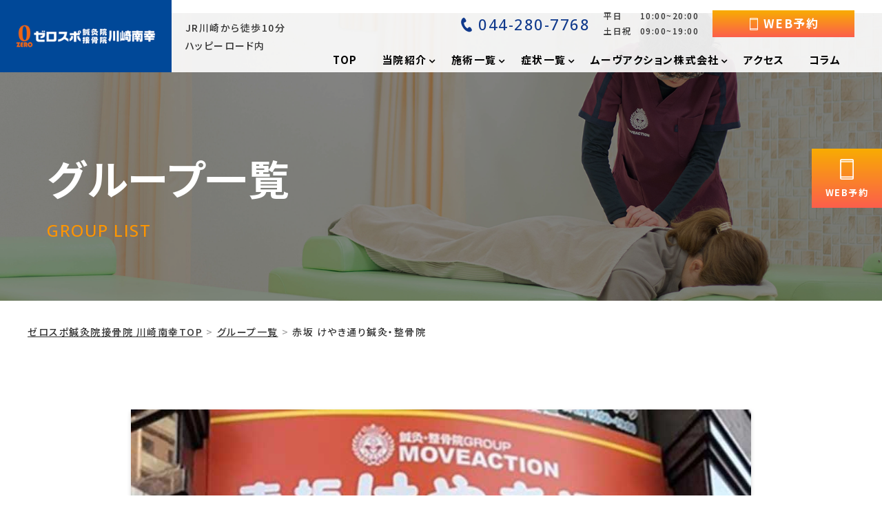

--- FILE ---
content_type: text/html; charset=UTF-8
request_url: https://zero-minamisaiwai.com/group_list/akasaka
body_size: 26845
content:
<!DOCTYPE html>
<html lang="ja" prefix="og: https://ogp.me/ns#">

	<head prefix="og: http://ogp.me/ns# fb: http://ogp.me/ns/fb# article: http://ogp.me/ns/article#"><meta charset="utf-8"><script>if(navigator.userAgent.match(/MSIE|Internet Explorer/i)||navigator.userAgent.match(/Trident\/7\..*?rv:11/i)){var href=document.location.href;if(!href.match(/[?&]nowprocket/)){if(href.indexOf("?")==-1){if(href.indexOf("#")==-1){document.location.href=href+"?nowprocket=1"}else{document.location.href=href.replace("#","?nowprocket=1#")}}else{if(href.indexOf("#")==-1){document.location.href=href+"&nowprocket=1"}else{document.location.href=href.replace("#","&nowprocket=1#")}}}}</script><script>class RocketLazyLoadScripts{constructor(){this.triggerEvents=["keydown","mousedown","mousemove","touchmove","touchstart","touchend","wheel"],this.userEventHandler=this._triggerListener.bind(this),this.touchStartHandler=this._onTouchStart.bind(this),this.touchMoveHandler=this._onTouchMove.bind(this),this.touchEndHandler=this._onTouchEnd.bind(this),this.clickHandler=this._onClick.bind(this),this.interceptedClicks=[],window.addEventListener("pageshow",(e=>{this.persisted=e.persisted})),window.addEventListener("DOMContentLoaded",(()=>{this._preconnect3rdParties()})),this.delayedScripts={normal:[],async:[],defer:[]},this.allJQueries=[]}_addUserInteractionListener(e){document.hidden?e._triggerListener():(this.triggerEvents.forEach((t=>window.addEventListener(t,e.userEventHandler,{passive:!0}))),window.addEventListener("touchstart",e.touchStartHandler,{passive:!0}),window.addEventListener("mousedown",e.touchStartHandler),document.addEventListener("visibilitychange",e.userEventHandler))}_removeUserInteractionListener(){this.triggerEvents.forEach((e=>window.removeEventListener(e,this.userEventHandler,{passive:!0}))),document.removeEventListener("visibilitychange",this.userEventHandler)}_onTouchStart(e){"HTML"!==e.target.tagName&&(window.addEventListener("touchend",this.touchEndHandler),window.addEventListener("mouseup",this.touchEndHandler),window.addEventListener("touchmove",this.touchMoveHandler,{passive:!0}),window.addEventListener("mousemove",this.touchMoveHandler),e.target.addEventListener("click",this.clickHandler),this._renameDOMAttribute(e.target,"onclick","rocket-onclick"))}_onTouchMove(e){window.removeEventListener("touchend",this.touchEndHandler),window.removeEventListener("mouseup",this.touchEndHandler),window.removeEventListener("touchmove",this.touchMoveHandler,{passive:!0}),window.removeEventListener("mousemove",this.touchMoveHandler),e.target.removeEventListener("click",this.clickHandler),this._renameDOMAttribute(e.target,"rocket-onclick","onclick")}_onTouchEnd(e){window.removeEventListener("touchend",this.touchEndHandler),window.removeEventListener("mouseup",this.touchEndHandler),window.removeEventListener("touchmove",this.touchMoveHandler,{passive:!0}),window.removeEventListener("mousemove",this.touchMoveHandler)}_onClick(e){e.target.removeEventListener("click",this.clickHandler),this._renameDOMAttribute(e.target,"rocket-onclick","onclick"),this.interceptedClicks.push(e),e.preventDefault(),e.stopPropagation(),e.stopImmediatePropagation()}_replayClicks(){window.removeEventListener("touchstart",this.touchStartHandler,{passive:!0}),window.removeEventListener("mousedown",this.touchStartHandler),this.interceptedClicks.forEach((e=>{e.target.dispatchEvent(new MouseEvent("click",{view:e.view,bubbles:!0,cancelable:!0}))}))}_renameDOMAttribute(e,t,n){e.hasAttribute&&e.hasAttribute(t)&&(event.target.setAttribute(n,event.target.getAttribute(t)),event.target.removeAttribute(t))}_triggerListener(){this._removeUserInteractionListener(this),"loading"===document.readyState?document.addEventListener("DOMContentLoaded",this._loadEverythingNow.bind(this)):this._loadEverythingNow()}_preconnect3rdParties(){let e=[];document.querySelectorAll("script[type=rocketlazyloadscript]").forEach((t=>{if(t.hasAttribute("src")){const n=new URL(t.src).origin;n!==location.origin&&e.push({src:n,crossOrigin:t.crossOrigin||"module"===t.getAttribute("data-rocket-type")})}})),e=[...new Map(e.map((e=>[JSON.stringify(e),e]))).values()],this._batchInjectResourceHints(e,"preconnect")}async _loadEverythingNow(){this.lastBreath=Date.now(),this._delayEventListeners(),this._delayJQueryReady(this),this._handleDocumentWrite(),this._registerAllDelayedScripts(),this._preloadAllScripts(),await this._loadScriptsFromList(this.delayedScripts.normal),await this._loadScriptsFromList(this.delayedScripts.defer),await this._loadScriptsFromList(this.delayedScripts.async);try{await this._triggerDOMContentLoaded(),await this._triggerWindowLoad()}catch(e){}window.dispatchEvent(new Event("rocket-allScriptsLoaded")),this._replayClicks()}_registerAllDelayedScripts(){document.querySelectorAll("script[type=rocketlazyloadscript]").forEach((e=>{e.hasAttribute("src")?e.hasAttribute("async")&&!1!==e.async?this.delayedScripts.async.push(e):e.hasAttribute("defer")&&!1!==e.defer||"module"===e.getAttribute("data-rocket-type")?this.delayedScripts.defer.push(e):this.delayedScripts.normal.push(e):this.delayedScripts.normal.push(e)}))}async _transformScript(e){return await this._littleBreath(),new Promise((t=>{const n=document.createElement("script");[...e.attributes].forEach((e=>{let t=e.nodeName;"type"!==t&&("data-rocket-type"===t&&(t="type"),n.setAttribute(t,e.nodeValue))})),e.hasAttribute("src")?(n.addEventListener("load",t),n.addEventListener("error",t)):(n.text=e.text,t());try{e.parentNode.replaceChild(n,e)}catch(e){t()}}))}async _loadScriptsFromList(e){const t=e.shift();return t?(await this._transformScript(t),this._loadScriptsFromList(e)):Promise.resolve()}_preloadAllScripts(){this._batchInjectResourceHints([...this.delayedScripts.normal,...this.delayedScripts.defer,...this.delayedScripts.async],"preload")}_batchInjectResourceHints(e,t){var n=document.createDocumentFragment();e.forEach((e=>{if(e.src){const i=document.createElement("link");i.href=e.src,i.rel=t,"preconnect"!==t&&(i.as="script"),e.getAttribute&&"module"===e.getAttribute("data-rocket-type")&&(i.crossOrigin=!0),e.crossOrigin&&(i.crossOrigin=e.crossOrigin),n.appendChild(i)}})),document.head.appendChild(n)}_delayEventListeners(){let e={};function t(t,n){!function(t){function n(n){return e[t].eventsToRewrite.indexOf(n)>=0?"rocket-"+n:n}e[t]||(e[t]={originalFunctions:{add:t.addEventListener,remove:t.removeEventListener},eventsToRewrite:[]},t.addEventListener=function(){arguments[0]=n(arguments[0]),e[t].originalFunctions.add.apply(t,arguments)},t.removeEventListener=function(){arguments[0]=n(arguments[0]),e[t].originalFunctions.remove.apply(t,arguments)})}(t),e[t].eventsToRewrite.push(n)}function n(e,t){let n=e[t];Object.defineProperty(e,t,{get:()=>n||function(){},set(i){e["rocket"+t]=n=i}})}t(document,"DOMContentLoaded"),t(window,"DOMContentLoaded"),t(window,"load"),t(window,"pageshow"),t(document,"readystatechange"),n(document,"onreadystatechange"),n(window,"onload"),n(window,"onpageshow")}_delayJQueryReady(e){let t=window.jQuery;Object.defineProperty(window,"jQuery",{get:()=>t,set(n){if(n&&n.fn&&!e.allJQueries.includes(n)){n.fn.ready=n.fn.init.prototype.ready=function(t){e.domReadyFired?t.bind(document)(n):document.addEventListener("rocket-DOMContentLoaded",(()=>t.bind(document)(n)))};const t=n.fn.on;n.fn.on=n.fn.init.prototype.on=function(){if(this[0]===window){function e(e){return e.split(" ").map((e=>"load"===e||0===e.indexOf("load.")?"rocket-jquery-load":e)).join(" ")}"string"==typeof arguments[0]||arguments[0]instanceof String?arguments[0]=e(arguments[0]):"object"==typeof arguments[0]&&Object.keys(arguments[0]).forEach((t=>{delete Object.assign(arguments[0],{[e(t)]:arguments[0][t]})[t]}))}return t.apply(this,arguments),this},e.allJQueries.push(n)}t=n}})}async _triggerDOMContentLoaded(){this.domReadyFired=!0,await this._littleBreath(),document.dispatchEvent(new Event("rocket-DOMContentLoaded")),await this._littleBreath(),window.dispatchEvent(new Event("rocket-DOMContentLoaded")),await this._littleBreath(),document.dispatchEvent(new Event("rocket-readystatechange")),await this._littleBreath(),document.rocketonreadystatechange&&document.rocketonreadystatechange()}async _triggerWindowLoad(){await this._littleBreath(),window.dispatchEvent(new Event("rocket-load")),await this._littleBreath(),window.rocketonload&&window.rocketonload(),await this._littleBreath(),this.allJQueries.forEach((e=>e(window).trigger("rocket-jquery-load"))),await this._littleBreath();const e=new Event("rocket-pageshow");e.persisted=this.persisted,window.dispatchEvent(e),await this._littleBreath(),window.rocketonpageshow&&window.rocketonpageshow({persisted:this.persisted})}_handleDocumentWrite(){const e=new Map;document.write=document.writeln=function(t){const n=document.currentScript,i=document.createRange(),r=n.parentElement;let o=e.get(n);void 0===o&&(o=n.nextSibling,e.set(n,o));const s=document.createDocumentFragment();i.setStart(s,0),s.appendChild(i.createContextualFragment(t)),r.insertBefore(s,o)}}async _littleBreath(){Date.now()-this.lastBreath>45&&(await this._requestAnimFrame(),this.lastBreath=Date.now())}async _requestAnimFrame(){return document.hidden?new Promise((e=>setTimeout(e))):new Promise((e=>requestAnimationFrame(e)))}static run(){const e=new RocketLazyLoadScripts;e._addUserInteractionListener(e)}}RocketLazyLoadScripts.run();</script>
		
		<meta http-equiv="x-ua-compatible" content="ie=edge">
				<meta http-equiv="x-dns-prefetch-control" content="on">
				<link rel="apple-touch-icon" href="icon.png">
		<link rel="preconnect" href="https://fonts.googleapis.com">
		<link rel="preconnect" href="https://fonts.gstatic.com">
		<link rel="preconnect" href="https://fonts.gstatic.com" crossorigin>
		
								<link rel="preload" as="font" href="https://zero-minamisaiwai.com/wp-content/themes/medical-web6/fonts/NotoSansCJKjp-Medium.woff2" crossorigin>
		<link rel="preload" as="font" href="https://zero-minamisaiwai.com/wp-content/themes/medical-web6/fonts/NotoSansCJKjp-Bold.woff2" crossorigin>
				
		
		
		
		
		
				<script src="https://zero-minamisaiwai.com/wp-content/themes/medical-web6/js/jquery-3.6.0.min.js"></script>
				<link rel="shortcut icon" href="https://zero-minamisaiwai.com/wp-content/uploads/2023/01/apple-touch-icon-152x152-2.png">
				<meta name="viewport" content="width=device-width, initial-scale=1, shrink-to-fit=no" />
		<!-- Google Tag Manager -->
<script type="rocketlazyloadscript">(function(w,d,s,l,i){w[l]=w[l]||[];w[l].push({'gtm.start':
new Date().getTime(),event:'gtm.js'});var f=d.getElementsByTagName(s)[0],
j=d.createElement(s),dl=l!='dataLayer'?'&l='+l:'';j.async=true;j.src=
'https://www.googletagmanager.com/gtm.js?id='+i+dl;f.parentNode.insertBefore(j,f);
})(window,document,'script','dataLayer','GTM-55X5XK5');</script>
		
<script type="rocketlazyloadscript">(function(w,d,s,l,i){w[l]=w[l]||[];w[l].push({'gtm.start':
new Date().getTime(),event:'gtm.js'});var f=d.getElementsByTagName(s)[0],
j=d.createElement(s),dl=l!='dataLayer'?'&l='+l:'';j.async=true;j.src=
'https://www.googletagmanager.com/gtm.js?id='+i+dl;f.parentNode.insertBefore(j,f);
})(window,document,'script','dataLayer','GTM-TSWJRDN');</script>
		
		<script type="rocketlazyloadscript">(function(w,d,s,l,i){w[l]=w[l]||[];w[l].push({'gtm.start':
new Date().getTime(),event:'gtm.js'});var f=d.getElementsByTagName(s)[0],
j=d.createElement(s),dl=l!='dataLayer'?'&l='+l:'';j.async=true;j.src=
'https://www.googletagmanager.com/gtm.js?id='+i+dl;f.parentNode.insertBefore(j,f);
})(window,document,'script','dataLayer','GTM-5W39N772');</script>
<!-- End Google Tag Manager -->
		
		<!-- All in One SEO 4.3.2 - aioseo.com -->
		<title>赤坂 けやき通り鍼灸・整骨院 | ゼロスポ鍼灸院接骨院 川崎南幸</title><link rel="preload" as="style" href="https://fonts.googleapis.com/css?family=Open%20Sans%3A400%2C300%2C300italic%2C400italic%2C600%2C600italic%2C700%7CHind%7COpen%20Sans&#038;display=swap" /><link rel="stylesheet" href="https://fonts.googleapis.com/css?family=Open%20Sans%3A400%2C300%2C300italic%2C400italic%2C600%2C600italic%2C700%7CHind%7COpen%20Sans&#038;display=swap" media="print" onload="this.media='all'" /><noscript><link rel="stylesheet" href="https://fonts.googleapis.com/css?family=Open%20Sans%3A400%2C300%2C300italic%2C400italic%2C600%2C600italic%2C700%7CHind%7COpen%20Sans&#038;display=swap" /></noscript><link rel="preload" as="style" href="https://fonts.googleapis.com/css2?family=Noto+Sans+JP:wght@400;500;700&#038;family=Open+Sans:ital,wght@0,400;0,500;0,700;1,800&#038;family=Nothing+You+Could+Do&#038;display=swap" /><link rel="stylesheet" href="https://fonts.googleapis.com/css2?family=Noto+Sans+JP:wght@400;500;700&#038;family=Open+Sans:ital,wght@0,400;0,500;0,700;1,800&#038;family=Nothing+You+Could+Do&#038;display=swap" media="print" onload="this.media='all'" /><noscript><link rel="stylesheet" href="https://fonts.googleapis.com/css2?family=Noto+Sans+JP:wght@400;500;700&#038;family=Open+Sans:ital,wght@0,400;0,500;0,700;1,800&#038;family=Nothing+You+Could+Do&#038;display=swap" /></noscript><link rel="stylesheet" href="https://zero-minamisaiwai.com/wp-content/cache/min/1/9482432965aa813f32a9e50fab1a5027.css" media="all" data-minify="1" />
		<meta name="robots" content="max-snippet:-1, max-image-preview:large, max-video-preview:-1" />
		<link rel="canonical" href="https://zero-minamisaiwai.com/group_list/akasaka" />
		<meta name="generator" content="All in One SEO (AIOSEO) 4.3.2 " />
		<meta property="og:locale" content="ja_JP" />
		<meta property="og:site_name" content="ゼロスポ鍼灸院接骨院 川崎南幸|" />
		<meta property="og:type" content="article" />
		<meta property="og:title" content="赤坂 けやき通り鍼灸・整骨院 | ゼロスポ鍼灸院接骨院 川崎南幸" />
		<meta property="og:url" content="https://zero-minamisaiwai.com/group_list/akasaka" />
		<meta property="og:image" content="https://zero-minamisaiwai.com/wp-content/uploads/2023/06/F_0493-scaled.jpg" />
		<meta property="og:image:secure_url" content="https://zero-minamisaiwai.com/wp-content/uploads/2023/06/F_0493-scaled.jpg" />
		<meta property="article:published_time" content="2023-07-04T05:41:22+00:00" />
		<meta property="article:modified_time" content="2023-07-14T07:14:19+00:00" />
		<meta name="twitter:card" content="summary" />
		<meta name="twitter:title" content="赤坂 けやき通り鍼灸・整骨院 | ゼロスポ鍼灸院接骨院 川崎南幸" />
		<meta name="twitter:image" content="https://zero-minamisaiwai.com/wp-content/uploads/2023/06/F_0493-scaled.jpg" />
		<meta name="google" content="nositelinkssearchbox" />
		<script type="application/ld+json" class="aioseo-schema">
			{"@context":"https:\/\/schema.org","@graph":[{"@type":"BreadcrumbList","@id":"https:\/\/zero-minamisaiwai.com\/group_list\/akasaka#breadcrumblist","itemListElement":[{"@type":"ListItem","@id":"https:\/\/zero-minamisaiwai.com\/#listItem","position":1,"item":{"@type":"WebPage","@id":"https:\/\/zero-minamisaiwai.com\/","name":"\u30db\u30fc\u30e0","url":"https:\/\/zero-minamisaiwai.com\/"},"nextItem":"https:\/\/zero-minamisaiwai.com\/group_list\/akasaka#listItem"},{"@type":"ListItem","@id":"https:\/\/zero-minamisaiwai.com\/group_list\/akasaka#listItem","position":2,"item":{"@type":"WebPage","@id":"https:\/\/zero-minamisaiwai.com\/group_list\/akasaka","name":"\u8d64\u5742 \u3051\u3084\u304d\u901a\u308a\u937c\u7078\u30fb\u6574\u9aa8\u9662","url":"https:\/\/zero-minamisaiwai.com\/group_list\/akasaka"},"previousItem":"https:\/\/zero-minamisaiwai.com\/#listItem"}]},{"@type":"Organization","@id":"https:\/\/zero-minamisaiwai.com\/#organization","name":"\u30bc\u30ed\u30b9\u30dd\u937c\u7078\u9662\u63a5\u9aa8\u9662 \u5ddd\u5d0e\u5357\u5e78","url":"https:\/\/zero-minamisaiwai.com\/","logo":{"@type":"ImageObject","url":"https:\/\/zero-minamisaiwai.com\/wp-content\/uploads\/2023\/05\/cd14cb8e05b6fa7f2cf017fa5091907c-1.png","@id":"https:\/\/zero-minamisaiwai.com\/#organizationLogo","width":1866,"height":293},"image":{"@id":"https:\/\/zero-minamisaiwai.com\/#organizationLogo"},"contactPoint":{"@type":"ContactPoint","telephone":"+81442807768","contactType":"Customer Support"}},{"@type":"Person","@id":"https:\/\/zero-minamisaiwai.com\/author\/dev\/#author","url":"https:\/\/zero-minamisaiwai.com\/author\/dev\/","name":"dev","image":{"@type":"ImageObject","@id":"https:\/\/zero-minamisaiwai.com\/group_list\/akasaka#authorImage","url":"https:\/\/secure.gravatar.com\/avatar\/2329145b80d8b08700d83eb8fc6f3200?s=96&d=mm&r=g","width":96,"height":96,"caption":"dev"}},{"@type":"WebPage","@id":"https:\/\/zero-minamisaiwai.com\/group_list\/akasaka#webpage","url":"https:\/\/zero-minamisaiwai.com\/group_list\/akasaka","name":"\u8d64\u5742 \u3051\u3084\u304d\u901a\u308a\u937c\u7078\u30fb\u6574\u9aa8\u9662 | \u30bc\u30ed\u30b9\u30dd\u937c\u7078\u9662\u63a5\u9aa8\u9662 \u5ddd\u5d0e\u5357\u5e78","inLanguage":"ja","isPartOf":{"@id":"https:\/\/zero-minamisaiwai.com\/#website"},"breadcrumb":{"@id":"https:\/\/zero-minamisaiwai.com\/group_list\/akasaka#breadcrumblist"},"author":{"@id":"https:\/\/zero-minamisaiwai.com\/author\/dev\/#author"},"creator":{"@id":"https:\/\/zero-minamisaiwai.com\/author\/dev\/#author"},"datePublished":"2023-07-04T05:41:22+09:00","dateModified":"2023-07-14T07:14:19+09:00"},{"@type":"WebSite","@id":"https:\/\/zero-minamisaiwai.com\/#website","url":"https:\/\/zero-minamisaiwai.com\/","name":"\u30bc\u30ed\u30b9\u30dd\u937c\u7078\u30fb\u6574\u9aa8\u3000\u5357\u6d66\u548c\u9662","inLanguage":"ja","publisher":{"@id":"https:\/\/zero-minamisaiwai.com\/#organization"}}]}
		</script>
		<!-- All in One SEO -->


<!-- Google Tag Manager for WordPress by gtm4wp.com -->
<script data-cfasync="false" data-pagespeed-no-defer>//<![CDATA[
	var gtm4wp_datalayer_name = "dataLayer";
	var dataLayer = dataLayer || [];
//]]>
</script>
<!-- End Google Tag Manager for WordPress by gtm4wp.com --><link href='https://fonts.gstatic.com' crossorigin rel='preconnect' />
		<!-- This site uses the Google Analytics by MonsterInsights plugin v7.17.0 - Using Analytics tracking - https://www.monsterinsights.com/ -->
		<!-- Note: MonsterInsights is not currently configured on this site. The site owner needs to authenticate with Google Analytics in the MonsterInsights settings panel. -->
					<!-- No UA code set -->
				<!-- / Google Analytics by MonsterInsights -->
		
<style id='global-styles-inline-css' type='text/css'>
body{--wp--preset--color--black: #000000;--wp--preset--color--cyan-bluish-gray: #abb8c3;--wp--preset--color--white: #ffffff;--wp--preset--color--pale-pink: #f78da7;--wp--preset--color--vivid-red: #cf2e2e;--wp--preset--color--luminous-vivid-orange: #ff6900;--wp--preset--color--luminous-vivid-amber: #fcb900;--wp--preset--color--light-green-cyan: #7bdcb5;--wp--preset--color--vivid-green-cyan: #00d084;--wp--preset--color--pale-cyan-blue: #8ed1fc;--wp--preset--color--vivid-cyan-blue: #0693e3;--wp--preset--color--vivid-purple: #9b51e0;--wp--preset--gradient--vivid-cyan-blue-to-vivid-purple: linear-gradient(135deg,rgba(6,147,227,1) 0%,rgb(155,81,224) 100%);--wp--preset--gradient--light-green-cyan-to-vivid-green-cyan: linear-gradient(135deg,rgb(122,220,180) 0%,rgb(0,208,130) 100%);--wp--preset--gradient--luminous-vivid-amber-to-luminous-vivid-orange: linear-gradient(135deg,rgba(252,185,0,1) 0%,rgba(255,105,0,1) 100%);--wp--preset--gradient--luminous-vivid-orange-to-vivid-red: linear-gradient(135deg,rgba(255,105,0,1) 0%,rgb(207,46,46) 100%);--wp--preset--gradient--very-light-gray-to-cyan-bluish-gray: linear-gradient(135deg,rgb(238,238,238) 0%,rgb(169,184,195) 100%);--wp--preset--gradient--cool-to-warm-spectrum: linear-gradient(135deg,rgb(74,234,220) 0%,rgb(151,120,209) 20%,rgb(207,42,186) 40%,rgb(238,44,130) 60%,rgb(251,105,98) 80%,rgb(254,248,76) 100%);--wp--preset--gradient--blush-light-purple: linear-gradient(135deg,rgb(255,206,236) 0%,rgb(152,150,240) 100%);--wp--preset--gradient--blush-bordeaux: linear-gradient(135deg,rgb(254,205,165) 0%,rgb(254,45,45) 50%,rgb(107,0,62) 100%);--wp--preset--gradient--luminous-dusk: linear-gradient(135deg,rgb(255,203,112) 0%,rgb(199,81,192) 50%,rgb(65,88,208) 100%);--wp--preset--gradient--pale-ocean: linear-gradient(135deg,rgb(255,245,203) 0%,rgb(182,227,212) 50%,rgb(51,167,181) 100%);--wp--preset--gradient--electric-grass: linear-gradient(135deg,rgb(202,248,128) 0%,rgb(113,206,126) 100%);--wp--preset--gradient--midnight: linear-gradient(135deg,rgb(2,3,129) 0%,rgb(40,116,252) 100%);--wp--preset--duotone--dark-grayscale: url('#wp-duotone-dark-grayscale');--wp--preset--duotone--grayscale: url('#wp-duotone-grayscale');--wp--preset--duotone--purple-yellow: url('#wp-duotone-purple-yellow');--wp--preset--duotone--blue-red: url('#wp-duotone-blue-red');--wp--preset--duotone--midnight: url('#wp-duotone-midnight');--wp--preset--duotone--magenta-yellow: url('#wp-duotone-magenta-yellow');--wp--preset--duotone--purple-green: url('#wp-duotone-purple-green');--wp--preset--duotone--blue-orange: url('#wp-duotone-blue-orange');--wp--preset--font-size--small: 13px;--wp--preset--font-size--medium: 20px;--wp--preset--font-size--large: 36px;--wp--preset--font-size--x-large: 42px;--wp--preset--spacing--20: 0.44rem;--wp--preset--spacing--30: 0.67rem;--wp--preset--spacing--40: 1rem;--wp--preset--spacing--50: 1.5rem;--wp--preset--spacing--60: 2.25rem;--wp--preset--spacing--70: 3.38rem;--wp--preset--spacing--80: 5.06rem;}:where(.is-layout-flex){gap: 0.5em;}body .is-layout-flow > .alignleft{float: left;margin-inline-start: 0;margin-inline-end: 2em;}body .is-layout-flow > .alignright{float: right;margin-inline-start: 2em;margin-inline-end: 0;}body .is-layout-flow > .aligncenter{margin-left: auto !important;margin-right: auto !important;}body .is-layout-constrained > .alignleft{float: left;margin-inline-start: 0;margin-inline-end: 2em;}body .is-layout-constrained > .alignright{float: right;margin-inline-start: 2em;margin-inline-end: 0;}body .is-layout-constrained > .aligncenter{margin-left: auto !important;margin-right: auto !important;}body .is-layout-constrained > :where(:not(.alignleft):not(.alignright):not(.alignfull)){max-width: var(--wp--style--global--content-size);margin-left: auto !important;margin-right: auto !important;}body .is-layout-constrained > .alignwide{max-width: var(--wp--style--global--wide-size);}body .is-layout-flex{display: flex;}body .is-layout-flex{flex-wrap: wrap;align-items: center;}body .is-layout-flex > *{margin: 0;}:where(.wp-block-columns.is-layout-flex){gap: 2em;}.has-black-color{color: var(--wp--preset--color--black) !important;}.has-cyan-bluish-gray-color{color: var(--wp--preset--color--cyan-bluish-gray) !important;}.has-white-color{color: var(--wp--preset--color--white) !important;}.has-pale-pink-color{color: var(--wp--preset--color--pale-pink) !important;}.has-vivid-red-color{color: var(--wp--preset--color--vivid-red) !important;}.has-luminous-vivid-orange-color{color: var(--wp--preset--color--luminous-vivid-orange) !important;}.has-luminous-vivid-amber-color{color: var(--wp--preset--color--luminous-vivid-amber) !important;}.has-light-green-cyan-color{color: var(--wp--preset--color--light-green-cyan) !important;}.has-vivid-green-cyan-color{color: var(--wp--preset--color--vivid-green-cyan) !important;}.has-pale-cyan-blue-color{color: var(--wp--preset--color--pale-cyan-blue) !important;}.has-vivid-cyan-blue-color{color: var(--wp--preset--color--vivid-cyan-blue) !important;}.has-vivid-purple-color{color: var(--wp--preset--color--vivid-purple) !important;}.has-black-background-color{background-color: var(--wp--preset--color--black) !important;}.has-cyan-bluish-gray-background-color{background-color: var(--wp--preset--color--cyan-bluish-gray) !important;}.has-white-background-color{background-color: var(--wp--preset--color--white) !important;}.has-pale-pink-background-color{background-color: var(--wp--preset--color--pale-pink) !important;}.has-vivid-red-background-color{background-color: var(--wp--preset--color--vivid-red) !important;}.has-luminous-vivid-orange-background-color{background-color: var(--wp--preset--color--luminous-vivid-orange) !important;}.has-luminous-vivid-amber-background-color{background-color: var(--wp--preset--color--luminous-vivid-amber) !important;}.has-light-green-cyan-background-color{background-color: var(--wp--preset--color--light-green-cyan) !important;}.has-vivid-green-cyan-background-color{background-color: var(--wp--preset--color--vivid-green-cyan) !important;}.has-pale-cyan-blue-background-color{background-color: var(--wp--preset--color--pale-cyan-blue) !important;}.has-vivid-cyan-blue-background-color{background-color: var(--wp--preset--color--vivid-cyan-blue) !important;}.has-vivid-purple-background-color{background-color: var(--wp--preset--color--vivid-purple) !important;}.has-black-border-color{border-color: var(--wp--preset--color--black) !important;}.has-cyan-bluish-gray-border-color{border-color: var(--wp--preset--color--cyan-bluish-gray) !important;}.has-white-border-color{border-color: var(--wp--preset--color--white) !important;}.has-pale-pink-border-color{border-color: var(--wp--preset--color--pale-pink) !important;}.has-vivid-red-border-color{border-color: var(--wp--preset--color--vivid-red) !important;}.has-luminous-vivid-orange-border-color{border-color: var(--wp--preset--color--luminous-vivid-orange) !important;}.has-luminous-vivid-amber-border-color{border-color: var(--wp--preset--color--luminous-vivid-amber) !important;}.has-light-green-cyan-border-color{border-color: var(--wp--preset--color--light-green-cyan) !important;}.has-vivid-green-cyan-border-color{border-color: var(--wp--preset--color--vivid-green-cyan) !important;}.has-pale-cyan-blue-border-color{border-color: var(--wp--preset--color--pale-cyan-blue) !important;}.has-vivid-cyan-blue-border-color{border-color: var(--wp--preset--color--vivid-cyan-blue) !important;}.has-vivid-purple-border-color{border-color: var(--wp--preset--color--vivid-purple) !important;}.has-vivid-cyan-blue-to-vivid-purple-gradient-background{background: var(--wp--preset--gradient--vivid-cyan-blue-to-vivid-purple) !important;}.has-light-green-cyan-to-vivid-green-cyan-gradient-background{background: var(--wp--preset--gradient--light-green-cyan-to-vivid-green-cyan) !important;}.has-luminous-vivid-amber-to-luminous-vivid-orange-gradient-background{background: var(--wp--preset--gradient--luminous-vivid-amber-to-luminous-vivid-orange) !important;}.has-luminous-vivid-orange-to-vivid-red-gradient-background{background: var(--wp--preset--gradient--luminous-vivid-orange-to-vivid-red) !important;}.has-very-light-gray-to-cyan-bluish-gray-gradient-background{background: var(--wp--preset--gradient--very-light-gray-to-cyan-bluish-gray) !important;}.has-cool-to-warm-spectrum-gradient-background{background: var(--wp--preset--gradient--cool-to-warm-spectrum) !important;}.has-blush-light-purple-gradient-background{background: var(--wp--preset--gradient--blush-light-purple) !important;}.has-blush-bordeaux-gradient-background{background: var(--wp--preset--gradient--blush-bordeaux) !important;}.has-luminous-dusk-gradient-background{background: var(--wp--preset--gradient--luminous-dusk) !important;}.has-pale-ocean-gradient-background{background: var(--wp--preset--gradient--pale-ocean) !important;}.has-electric-grass-gradient-background{background: var(--wp--preset--gradient--electric-grass) !important;}.has-midnight-gradient-background{background: var(--wp--preset--gradient--midnight) !important;}.has-small-font-size{font-size: var(--wp--preset--font-size--small) !important;}.has-medium-font-size{font-size: var(--wp--preset--font-size--medium) !important;}.has-large-font-size{font-size: var(--wp--preset--font-size--large) !important;}.has-x-large-font-size{font-size: var(--wp--preset--font-size--x-large) !important;}
.wp-block-navigation a:where(:not(.wp-element-button)){color: inherit;}
:where(.wp-block-columns.is-layout-flex){gap: 2em;}
.wp-block-pullquote{font-size: 1.5em;line-height: 1.6;}
</style>










<style id='rocket-lazyload-inline-css' type='text/css'>
.rll-youtube-player{position:relative;padding-bottom:56.23%;height:0;overflow:hidden;max-width:100%;}.rll-youtube-player:focus-within{outline: 2px solid currentColor;outline-offset: 5px;}.rll-youtube-player iframe{position:absolute;top:0;left:0;width:100%;height:100%;z-index:100;background:0 0}.rll-youtube-player img{bottom:0;display:block;left:0;margin:auto;max-width:100%;width:100%;position:absolute;right:0;top:0;border:none;height:auto;-webkit-transition:.4s all;-moz-transition:.4s all;transition:.4s all}.rll-youtube-player img:hover{-webkit-filter:brightness(75%)}.rll-youtube-player .play{height:100%;width:100%;left:0;top:0;position:absolute;background:url(https://zero-minamisaiwai.com/wp-content/plugins/wp-rocket/assets/img/youtube.png) no-repeat center;background-color: transparent !important;cursor:pointer;border:none;}
</style>
<link rel='shortlink' href='https://zero-minamisaiwai.com/?p=8419' />
<style type='text/css'>                span.wpmm-mega-menu-label.wpmm_depth_first{
                animation-duration:  s;
                animation-delay:     s;
                animation-iteration-count: 1;
                -webkit-animation-duration:  s;
                -webkit-animation-delay:     s;
                -webkit-animation-iteration-count: 1;
                }
                                .wp-megamenu-main-wrapper .wpmm-mega-menu-icon{
                font-size: 13px;
                }
                </style><!-- HFCM by 99 Robots - Snippet # 1: LocalBusiness -->
<script type="application/ld+json">
{
         "@context": "http://schema.org",
         "@type": "LocalBusiness",
         "image" : [
            "https://zero-minamisaiwai.com/wp-content/uploads/2023/05/cd14cb8e05b6fa7f2cf017fa5091907c-1.png",
            "https://zero-minamisaiwai.com/wp-content/uploads/2023/05/image1x1-1.png",
            "https://zero-minamisaiwai.com/wp-content/uploads/2023/05/image4x3.png",
            "https://zero-minamisaiwai.com/wp-content/uploads/2023/05/image16x9.png"
   ],
         "@id": "https://zero-minamisaiwai.com/",
         "name": "ゼロスポ鍼灸院整骨院 川崎南幸",
         "address": {
          "@type": "PostalAddress",
          "addressCountry": "JP",
          "postalCode": "212-0016",
          "addressRegion": "神奈川県",
          "addressLocality": "川崎市幸区南幸町",
          "streetAddress": "2-10 第一シノザキビル101"
 },
         "geo": {
          "@type": "GeoCoordinates",
          "latitude":"35.533182",
          "longitude":"139.691736"
 },
         "url": "https://zero-minamisaiwai.com/",
         "telephone": "+81-044-280-7768",
         "priceRange": "¥1650-6600",
         "openingHoursSpecification":[
          {
           "@type": "OpeningHoursSpecification",
           "dayOfWeek":[
            "Monday",
            "Tuesday",
            "Wednesday",
            "Thursday",
            "Friday"
   ],
           "opens":"10:00",
           "closes":"20:00"
  },
  {
           "@type":"OpeningHoursSpecification",
           "dayOfWeek":[
            "Saturday",
            "Sunday",
            "Holiday"
   ],
           "opens":"09:00",
           "closes":"19:00"
  }
 ]
}
</script>
<!-- /end HFCM by 99 Robots -->
<!-- HFCM by 99 Robots - Snippet # 2: MedicalBusiness -->
<script type="application/ld+json">
{"@context": "https://schema.org",
"@type": "MedicalBusiness",
"name": "ゼロスポ鍼灸院接骨院 川崎南幸",
"description": "土日祝も営業！川崎のハッピーロード内にある「ゼロスポ鍼灸院接骨院 川崎南幸」です。当院では、頭痛や肩こり、腰痛といった患者様が抱えているお悩みに対して丁寧なカウンセリングを行い、一人ひとりに合った最適な施術プランをご提案いたします。ぜひ一緒に症状の根本改善を目指しましょう。",
"url": "https://zero-minamisaiwai.com/",
"telephone": "044-280-7768",
"priceRange": "¥1650-6600",
"currenciesAccepted": "JPY",
"paymentAccepted": "現金,クレジットカード,QRコード決済",
"openingHoursSpecification":
[
{"@type": "OpeningHoursSpecification",
           "dayOfWeek":[
            "Monday",
            "Tuesday",
            "Wednesday",
            "Thursday",
            "Friday"
   ],
           "opens":"10:00",
           "closes":"20:00"
  },
  {
           "@type":"OpeningHoursSpecification",
           "dayOfWeek":[
            "Saturday",
            "Sunday",
            "Holiday"
   ],
           "opens":"09:00",
           "closes":"19:00"
}
],
"address": {
"@type": "PostalAddress",
"postalCode": "212-0016",
"addressRegion": "神奈川県",
"addressLocality": "川崎市",
"streetAddress": "幸区南幸町2-10 第一シノザキビル101",
"addressCountry": {
"@type":"Country",
"name":"JP"
}
},
"geo":{
"@type":"GeoCoordinates",
"latitude":"35.533182",
"longitude":"139.691736"
},
"image":[
{"@type": "ImageObject",
"url": "https://zero-minamisaiwai.com/wp-content/uploads/2023/05/4x3-1.png",
"width": "800",
"height": "600"
}
]
}
</script>1650-6600
<!-- /end HFCM by 99 Robots -->
<!-- HFCM by 99 Robots - Snippet # 16: company-profile -->
<script type="application/ld+json">
    {
      "@context": "https://schema.org",
      "@type": "Thing",
        "name": [
                "接骨院",
                "整体",
                "鍼灸院",
                "鍼灸",
                "会社概要",
                "プライバシーポリシー",
                "経営理念",
                "経営方針",
                "施術ポリシー",
                "当グループが選ばれる理由",
                "感染症対策",
                "院長",
                "スタッフ",
                "健康",
                "患者様",
                "技術",
                "院内",
                "ゼロスポ鍼灸院接骨院 川崎南幸"
        ]
}
    </script>
<!-- /end HFCM by 99 Robots -->

<!-- Google Tag Manager for WordPress by gtm4wp.com -->
<script data-cfasync="false" data-pagespeed-no-defer>//<![CDATA[
	var dataLayer_content = {"pagePostType":"group_list","pagePostType2":"single-group_list","pagePostAuthor":"dev"};
	dataLayer.push( dataLayer_content );//]]>
</script>
<script type="rocketlazyloadscript" data-cfasync="false">//<![CDATA[
(function(w,d,s,l,i){w[l]=w[l]||[];w[l].push({'gtm.start':
new Date().getTime(),event:'gtm.js'});var f=d.getElementsByTagName(s)[0],
j=d.createElement(s),dl=l!='dataLayer'?'&l='+l:'';j.async=true;j.src=
'//www.googletagmanager.com/gtm.'+'js?id='+i+dl;f.parentNode.insertBefore(j,f);
})(window,document,'script','dataLayer','GTM-NTJ9LQ7');//]]>
</script>
<!-- End Google Tag Manager -->
<!-- End Google Tag Manager for WordPress by gtm4wp.com --><meta name="thumbnail" content="" />		<style type="text/css" id="wp-custom-css">
			.SymptomIndex.Home__Service {
		display: none;
}		</style>
		<noscript><style id="rocket-lazyload-nojs-css">.rll-youtube-player, [data-lazy-src]{display:none !important;}</style></noscript>		<!-- ▼設定スタイル▼ -->
<style>
/* フォント設定 */
@font-face {
	font-family: Noto Sans JP;
	src: url(https://zero-minamisaiwai.com/wp-content/themes/medical-web6/fonts/NotoSansCJKjp-Medium.woff2) format('woff2');
	font-display: optional;
}
@font-face {
	font-family: Noto Sans JP;
	src: url(https://zero-minamisaiwai.com/wp-content/themes/medical-web6/fonts/NotoSansCJKjp-Bold.woff2) format('woff2');
	font-weight: 700;
	font-style: bold;
	font-display: optional;
}
body .wrap *{
  font-family: "Noto Sans JP","Noto Sans JP","Noto Serif JP","ヒラギノ明朝 ProN","Hiragino Mincho ProN","游明朝","游明朝体","Yu Mincho","YuMincho","YuMin-medium","MS 明朝","MS Mincho",serif!important;
}
	
	
/* メインカラー1 */
	.btn--base,.SecTitle__txt,.SecTitle__txt,.Cost__table thead .head,.About__Info__Reservation,.Post__body h5:before,.Doctor__Profile__table th,.ColumnArticle__box,.ColumnNav__search,.ColumnNav__list,.Condition__table,.Condition__table th, .Condition__table td,.Process__blc,.pagination__items__anchor{
		border-color: #0f398c;
	}
	.contact__tel,.Beginning_cont h3,.Schedule__title,.Recruit__message__cont h3,.HeadTxt_m,.Cost__table h3,.Tool__blc__txt h3,.VisionTitle,.About__Info__Schedule__blc .title span,.DoctorData__blc dt,.DoctorData__history th,.Doctor__Profile__table th,.Doctor__Profile__Message > .title,.Symptom__blc h3,.Post__body h3,
	.Schedul__table th,.Schedul__table .timezone,.Useful_cont h5,.Recruit__Mind__cont h3,.Useful__title .title__txt,.News__blc h3,.Cost__table .amount,.tel__button,.ColumnNav__list__title,.Column__box__head a,.Table__head,.Process__blc__cont h4,.pagination__items__anchor,.ColumnArticle h3,.ColumnArticle h5,.Treatment__blc__cont h4{
		color: #0f398c;
	}
	.MainLabel .MainLabel__en,.Staff__blc .job,.Sidebyside__blc .job,.FaqList__blc dt:before, .FaqList__blc dt:before, .FaqList__blc dd:before, .FaqList__blc dd:before,.Calendar .MainLabel .MainLabel__en{
		color: #0f398cb3;
	}
	.contact__tel:before,.spnav-menu,.spnav__list,.btn--submit,.Doctor__Profile__Message>.title:before,.Calendar,.ColumnNav__search__btn,.ColumnNav__list::before,.ColumnNav__list__item,.Column__box__anchor,.Column__label__anchor,.Column__title h1,.Author,.pagination__current a,.pagination__items__anchor:hover, .About__Info__Reservation .title, .Backtotop a{
		background-color: #0f398c;
	}
	.Footer{
/* 		background-color: #0f398c; */
	}
	.SubjectContents dt{
		background-color: #0f398c;
	}
	.Doctor__Mainpict__txt,.GloNav_menu li ul,.Schedule__title:before{
		background-color: #0f398ccc;
	}
	.gallery .images>div p, .spnav__list li.opened > a + ul,.About__Mainpict__txt{
		background: #0f398ce6;
	}
	@media screen and (max-width: 480px){
		.Recruit__Occupation__blc .btn--base {
			background-color: #0f398c;
		}
	}
  .FooterContLink h2 {
    color: #0f398c;
  }
  .FooterContLink li::before {
    border-right: 1px solid #0f398c;
    border-bottom: 1px solid #0f398c;
  }
	/* メガメニュー調整 */
	.wp-megamenu-main-wrapper.wpmm-ctheme-wrapper.wpmega-default-theme.wpmm-orientation-horizontal ul.wpmm-mega-wrapper li .wpmm-sub-menu-wrap, .wp-megamenu-main-wrapper.wpmm-ctheme-wrapper.wpmega-default-theme.wpmm-orientation-vertical ul.wpmm-mega-wrapper li .wpmm-sub-menu-wrap,.wp-megamenu-main-wrapper.wpmm-ctheme-wrapper.wpmega-default-theme.wpmm-orientation-horizontal ul.wpmm-mega-wrapper > li > a::before,.Header .wp-megamenu-main-wrapper.wpmm-ctheme-wrapper.wpmega-default-theme.wpmm-orientation-horizontal ul.wpmm-mega-wrapper > li > a::after, .Header .wp-megamenu-main-wrapper.wpmm-orientation-horizontal.wpmm-askins-wrapper ul.wpmm-mega-wrapper > li.menu-item-has-children > a:after, .wp-megamenu-main-wrapper.wpmm-ctheme-wrapper.wpmega-default-theme ul.wpmm-mega-wrapper li.wpmega-menu-flyout ul, .swiper-pagination-bullet-active{
		background: #0f398c!important;
		background: #0f398cb8!important;
	}
	#wpmega-menu-global, .swiper-pagination-bullet{
		border-color: #0f398c!important;
		border-color: #0f398cb8!important;
	}
	.wp-megamenu-main-wrapper.wpmm-ctheme-wrapper.wpmega-default-theme.wpmm-orientation-horizontal ul.wpmm-mega-wrapper > li > a, .wp-megamenu-main-wrapper.wpmm-ctheme-wrapper.wpmega-default-theme.wpmm-orientation-vertical ul.wpmm-mega-wrapper > li > a{
/* 		color: #0f398c!important;
		color: #0f398cb8!important; */
		color: #000!important;
	}

/* メインカラー2 */
	.SubHeroNopic{
		background: -webkit-gradient(linear, left top, right top, color-stop(10%, #31439e40), color-stop(90%, #31439e80));
		background: linear-gradient(to right, #31439e40 10%, #31439e80 90%);
	}
	.About__lower__nav .menu .menu__item:before,.About__access__blc dt:before,.spnav__list li.opened > a, .spnav__list li.opened > span,.slick-dots li.slick-active,.Examination__blc__txt h3:before,.HeroBnr__info dl dt:before,.spnav__btn__subject,.Column__blc__cat p {
		background: #31439e;
	}
	.slick-prev, .slick-next,.btn--submit:hover{
		background-color: #31439e;
	}
	.SecTitle__txt:before,.Table__head:before,.ColumnArticle h2:before{
		background-color: #31439ee6;
	}
	.Alliance__blc__txt .link:before,.Subject, .About .ContsHeader{
		background: #31439ecc;
	}
	.Summary__head,.Staff,.News,.Sec__color__02{
		background-color: #31439e1a;
	}
	.Feature__blc__num:before, .Treatment__title .title__num:before
/* 	,.Director__Greeting:before */
	{
		background: #31439e40;
	}
	.Schedul__table,.Schedul__table th, .Schedul__table td, .Target__wrap,.Staff__blc .job,.Footer__top,.HeadTxt_m,.Post__body h3, .Summary__head,.Sidebyside__blc .job,.Process__blc .title__num,.table__base th, .Sec__recruit .Condition__table th{
		border-color: #31439e;
	}
	.Process__blc .title__num {
		color: #31439e;
	}
	.Useful__title .title__num{
		border-color: #31439e40;
	}
	.Summary__head em,.ColumnArticle h4,.Useful_cont h4{
		color: #31439e;
	}
	.Useful_cont h4 .num{
		color: #31439ecc;
	}
	@media screen and (max-width: 480px){
		.table__base th{
			color: #31439e;
		}
	}
/* メインカラー3 */
	.Flow__a__title .title__num, .Feature__blc__num em,.Treatment__title .title__num{
		color: #31439e;
	}
	.Flow__b__blc .title__num{
		color: #31439e40;
	}
	.Flow__b__blc:after,.Symptom__menu li.sickness{
		background-color: #31439e66;
	}
	.Summary__blc div em.marker2, .SecLead em.marker2, aside.Note em.marker2, .Subject__table em.marker2, .Flow__a__cont em.marker2,.Beginning_cont em.marker2,.News__blc em.marker2,.Useful_cont em.marker2,.Director__Greeting__txt em.marker2,.Treatment__blc__cont em.marker2,.Process__blc__cont em.marker2,.Condition__table em.marker2,.ColumnArticleCont em.marker2{
		background: -webkit-gradient(linear, left top, left bottom, color-stop(50%, #0000), color-stop(50%, #31439e80));
		background: linear-gradient(#0000 50%, #31439e80 50%);	
	}
	.Recruit__Service__blc__cont:before{
		background-color: #31439e4d;
	}
	.SubjectContents__nav ul li:before,.DoctorData__blc dt{
		border-color: #31439e;
	}
	@media screen and (max-width: 896px){
		.Fix__TabBar{
			background: -webkit-gradient(linear, left top, left bottom, from(#31439e), to(#0f398c));
			background: linear-gradient(#31439e -100%, #0f398c 100%);
		}
		.Fix__TabBar__btn:before{
			background-color: #31439e66;
		}
	}

/* フォントカラー1 */
	body, a, .table__form select{
		color: #333333;
	}
/* フォントカラー2 */
	.Subject__blc a,.SubjectIndex__blc a,.txt-m-blc a, .txt-m-blc a, .SecLead a, aside.Note a{
		color: #3e99f9;
	}
/* フォントカラー3 */
	.Subject__blc a:hover,.SubjectIndex__blc a:hover,.txt-m-blc a:hover, .txt-m-blc a:hover, .SecLead a:hover, aside.Note a:hover,.SubNav_menu li a:hover,.SubjectContents__nav a:hover{
		color: #0078f9;
	}
	.wp-megamenu-main-wrapper.wpmm-ctheme-wrapper.wpmega-default-theme.wpmm-orientation-horizontal ul.wpmm-mega-wrapper > li > a:hover {
		color: #0078f9!important;
	}
	
/* アクセントカラー1 */
	.Post__body a,.contact__reserved__cont .hour,.HeroBnr__info__title a, .NewsList a{
		color: #ff9600;
	}
	.nav-toggle span,.Header__sp__btn.btn-tel-mb:before,.reservedBtn,.btn--base,.spnav__contact a:before {
		background-color: #ff9600;
	}
	.Greeting,.Symptom__menu li.symptom{
		background-color: #ff96001a;
	}
	.Trouble__wrap{
		border-color: #ff960066;
	}
	.GloNav_menu li:hover>ul>li:hover{
		background: #ff9600b3;
	}
/* アクセントカラー2 */
	.Summary__blc div em, .SecLead em, aside.Note em, .Subject__table em, .Flow__a__cont em,.Post__body em,.Beginning_cont em,.Feature__cont p em,.News__blc em,.Useful_cont em,.Director__Greeting__txt em,.Treatment__blc__cont em,.Process__blc__cont em,.Condition__table em,.ColumnArticleCont em, .Sidebyside__cont em, .Sec.TableCont em{
		background: -webkit-gradient(linear, left top, left bottom, color-stop(50%, #0000), color-stop(50%, #ffb85680));
		background: linear-gradient(#0000 50%, #ffb85680 50%);	
	}

/* アクセントカラー3 */
	.home__upperArea {
		background: -webkit-gradient(linear, left top, left bottom, from(#fff), color-stop(30%, #e3f6fc), to(#e3f6fc));
		background: linear-gradient(#fff 0%, #e3f6fc 30%, #e3f6fc 100%);
	}
	.Examination__blc__pic:before{
		background: -webkit-gradient(linear,left top,right top,from(#e3f6fc00),to(#e3f6fc80));
		background: linear-gradient(to right,#e3f6fc00 0%,#e3f6fc80 100%);
	}
	.Subject__table th, .Target__wrap--color,.Post__body h4,.Subject__blc__icon, .Recruit__Interview__txt,.Condition__table th{
		background-color: #e3f6fc;
	}
	.Sec__color,.Treatment__blc,.Examination__blc,.Column__blc,.Sec #InnerLink,.Flow__a__blc,.SymptomIndex.Home__Service{
		background-color: #e3f6fc80;
	}
	.Guide__wrap, .SubjectContents {
		background-color: #e3f6fc99;
	}
	.Process__blc{
		background-color: #e3f6fc1a;
	}
	.Subject__blc:before{
		border-color: #0000 #0000 #e3f6fc #0000;
	}
	.Flow__a__blc{
		border-color: #e3f6fc;
	}
		
/* 背景画像 */
	.News.lazyloaded{background: #31439e1a  url(https://zero-minamisaiwai.com/wp-content/uploads/2023/01/4fa5ebfcbbf287480388f15b79f304ed.jpg) left bottom/cover no-repeat;}
	
	
	.Subject.lazyloaded {background: #0f398c url() center center/cover no-repeat;}
	.Examination.lazyloaded {background: #0f398c url() center center/cover no-repeat;}


	.About .ContsHeader.lazyloaded {background: #ff96001a url(https://zero-minamisaiwai.com/wp-content/uploads/2023/01/FV-2.jpg) center center/cover no-repeat;}

/* .Greeting{
	background: url() center center/cover no-repeat;
} */
@media screen and (max-width: 896px){
	.Fix__TabBar__btn{
		width: calc(100% / 4);
	}
}

/* トップページ */
  .Header .reservedBtn {
    background: url(https://zero-minamisaiwai.com/wp-content/uploads/2023/06/icon_line_wh.png) left 28% center no-repeat;
    background-size: 12px;
  }
  .Header__sp__btn.btn-tel-mb:before {
    background-image: url(https://zero-minamisaiwai.com/wp-content/uploads/2023/06/icon_tel.png);
    background-size: cover;
  }
  .HeroBnr__info__more a {
    background: url(https://zero-minamisaiwai.com/wp-content/uploads/2023/06/icon_arrow_wh.png) right 15% center no-repeat;
    background-size: 7px;
  }
  .HeroBnr__info__more a:hover {
    background: url(https://zero-minamisaiwai.com/wp-content/uploads/2023/06/icon_arrow_wh.png) right 8% center no-repeat;
    background-size: 7px;
  }
  .campaign {
    background-image: url(https://zero-minamisaiwai.com/wp-content/uploads/2023/06/campaign_bg.png);
    background-size: 100%;
  }
  .campaign .campaign-top-txt::before {
    background-image: url(https://zero-minamisaiwai.com/wp-content/uploads/2023/06/2line-l.gif);
    background-repeat: no-repeat;
    background-position: center;
    background-size: 100%;
  }
  .campaign .campaign-top-txt::after {
    background-image: url(https://zero-minamisaiwai.com/wp-content/uploads/2023/06/2line-r.gif);
    background-repeat: no-repeat;
    background-position: center;
    background-size: 100%;
  }
  .Greeting {
    background-image: url(https://zero-minamisaiwai.com/wp-content/uploads/2023/06/greeting_bg.png) !important;
    background-size: cover;
  }
  .Feature__blc__num:before {
    background-image: url(https://zero-minamisaiwai.com/wp-content/uploads/2023/06/five_point_star.png) !important;
    background-size: contain !important;
    background-repeat: no-repeat !important;
  }
  .Subject .Top-button a::before {
    background: url(https://zero-minamisaiwai.com/wp-content/uploads/2023/06/icon_arrow_wh.png) right 6% center no-repeat !important;
  }
  .top-page.SymptomIndex .Symptom__menu li a:before {
    background: url(https://zero-minamisaiwai.com/wp-content/uploads/2023/06/arrow_blue.png) left top/cover no-repeat;
  }
  .About.top-page .About__lower__nav .menu a {
    background: url(https://zero-minamisaiwai.com/wp-content/uploads/2023/06/icon_arrow_gr.png) right 3% center no-repeat;
    background-size: 8px;
  }
  .About.top-page .reservedBtn {
    background: url(https://zero-minamisaiwai.com/wp-content/uploads/2023/06/icon_line_wh.png) left 32% center no-repeat;
    background-size: 12px;
  }
  .Footer__cont::before {
    background-image: url(https://zero-minamisaiwai.com/wp-content/uploads/2023/06/footer_bg-scaled.jpg);
    background-size: cover;
  }
  @media screen and (max-width: 480px) {
    .top-page.SymptomIndex .symptom_button::before {
      background-image: url(https://zero-minamisaiwai.com/wp-content/uploads/2023/06/arrow_wh.png);
      background-size: cover;
    }
  }

	/* SPヘッダーWEB予約調整 */
	.spnav-menu .spnav__contact__reserve::before {
	  background-image: url(https://zero-minamisaiwai.com/wp-content/uploads/2023/06/icon_line_wh.png);
	  background-size: contain;
	  background-position: center;
	  background-repeat: no-repeat;
	}

	/* WEB予約フォーム */
	.wpcf7 fieldset .wpcf7-list-item.checked, .wpcf7cp-btns button.wpcf7-submit, .btn--submit {
		background-color: #31439e;
	}
	#wpcf7cpcnf th{
		border-color: #0f398c;
	}
	.wpcf7cp-btns button.wpcf7-submit:hover {
		background-color: #31439e;
	}

/* CSSの設定 */
</style>	</head>

	<body class="home page-top">
		<!-- Google Tag Manager (noscript) -->
<noscript><iframe src="https://www.googletagmanager.com/ns.html?id=GTM-55X5XK5"
height="0" width="0" style="display:none;visibility:hidden"></iframe></noscript>
		
<noscript><iframe src="https://www.googletagmanager.com/ns.html?id=GTM-TSWJRDN"
height="0" width="0" style="display:none;visibility:hidden"></iframe></noscript>
		
		<noscript><iframe src="https://www.googletagmanager.com/ns.html?id=GTM-5W39N772"
height="0" width="0" style="display:none;visibility:hidden"></iframe></noscript>
<!-- End Google Tag Manager (noscript) -->

		<section class="wrap">

			<!-- ▲//headMeta▲-->

	<!-- ▼1.ヘッダー▼ -->
<div id="TOP"></div>
<header class="Header">
	<div class="Header__cont">
		<div class="Header__left address-none">
			<div class="Header__logo">
												<a href="https://zero-minamisaiwai.com/">
					<img class="Header__logo" src="data:image/svg+xml,%3Csvg%20xmlns='http://www.w3.org/2000/svg'%20viewBox='0%200%20150%20120'%3E%3C/svg%3E" alt="身体の不調でお悩みの方に-ゼロスポ鍼灸院接骨院 川崎南幸" width="150" height="120" data-lazy-src="https://zero-minamisaiwai.com/wp-content/uploads/2023/06/logo.gif"><noscript><img class="Header__logo" src="https://zero-minamisaiwai.com/wp-content/uploads/2023/06/logo.gif" alt="身体の不調でお悩みの方に-ゼロスポ鍼灸院接骨院 川崎南幸" width="150" height="120"></noscript>
				</a>  
											</div>
					</div>
		<div class="ekitoho">
			<p>
      JR川崎から徒歩10分<br>
			ハッピーロード内
			</p>
		</div>
		<div class="Header__right">
			<div class="Header__right__top">
				<nav class="SubNav"><ul id="menu-sub-global" class="SubNav_menu"><li id="menu-item-6916" class="menu-item menu-item-type-custom menu-item-object-custom menu-item-6916"><a>　</a></li>
</ul></nav>				<div class="Header__right__contact">
					<a href="tel:044-280-7768" class="contact__tel">044-280-7768</a>
					<div class="header-infoArea_time">
						<p>
							平日　 &ensp;10:00~20:00<br> 土日祝 &ensp;09:00~19:00
						</p>
					</div>
										<p class="contact__reserved">
						<a href="https://bookom.jp/reservation?company=25&course=1938&defaultLang=ja&shop=107" class="reservedBtn gtm-event-header-cv-pc" target="_blank">WEB予約</a>
					</p>
									</div>
			</div>
			<div id="megamenu" style="display:none;">
        
         
 
 
 
 
<style>
.wp-megamenu-main-wrapper.wpmm-ctheme-wrapper.wpmega-default-theme.wpmm-orientation-horizontal,
.wp-megamenu-main-wrapper.wpmm-ctheme-wrapper.wpmega-default-theme.wpmm-orientation-vertical{
background: rgba(255,255,255,0);

}
/* a tag small line on before tag */
.wpmm-ctheme-wrapper.wpmega-default-theme .wpmm-sub-menu-wrap ul li h4.wpmm-mega-block-title::before, 
.wpmm-ctheme-wrapper.wpmega-default-theme .wpmm-sub-menu-wrap ul li.wp-mega-menu-header > a.wp-mega-menu-link::before {
    background:  rgba(255,255,255,0);
    bottom: 0;
    content: "";
    height: 1px;
    position: absolute;
    width: 30px;
}


.wp-megamenu-main-wrapper.wpmm-ctheme-wrapper.wpmega-default-theme.wpmm-orientation-horizontal,
.wp-megamenu-main-wrapper.wpmm-ctheme-wrapper.wpmega-default-theme.wpmm-orientation-vertical{
border-radius: 0px 0px 0px 0px;
border: 1px solid #ffffff;
margin-top: 15px;
margin-bottom: 10px;

}
.wp-megamenu-main-wrapper.wpmm-ctheme-wrapper.wpmega-default-theme.wpmm-orientation-horizontal ul.wpmm-mega-wrapper{
text-align: left;   
}

.wp-megamenu-main-wrapper.wpmm-ctheme-wrapper.wpmega-default-theme.wpmm-orientation-horizontal{
    width: 100%;
}
.wp-megamenu-main-wrapper.wpmm-ctheme-wrapper.wpmega-default-theme.wpmm-orientation-horizontal ul.wpmm-mega-wrapper > li > a, 
.wp-megamenu-main-wrapper.wpmm-ctheme-wrapper.wpmega-default-theme.wpmm-orientation-vertical ul.wpmm-mega-wrapper > li > a{
color: #0078f0;
}


.wp-megamenu-main-wrapper.wpmm-ctheme-wrapper.wpmega-default-theme.wpmm-orientation-horizontal ul.wpmm-mega-wrapper > li > a,
.wp-megamenu-main-wrapper.wpmm-ctheme-wrapper.wpmega-default-theme.wpmm-orientation-vertical ul.wpmm-mega-wrapper > li > a{
font-size: 18px; font-family: Hind;font-weight: bold;line-height: 1.5;text-transform: initial !important;text-decoration: none;}


    .wpmm_megamenu .wp-megamenu-main-wrapper.wpmm-ctheme-wrapper.wpmega-default-theme.wpmm-orientation-horizontal ul.wpmm-mega-wrapper > li:hover,
    .wpmm_megamenu .wp-megamenu-main-wrapper.wpmm-ctheme-wrapper.wpmega-default-theme.wpmm-orientation-vertical ul.wpmm-mega-wrapper > li:hover{
    background: #ffffff;
}

.wp-megamenu-main-wrapper.wpmm-ctheme-wrapper.wpmega-default-theme ul.wpmm-mega-wrapper > li:hover > a{
    font-weight: normal;
    text-decoration: none;
}

/*menu divider enable*/
.wp-megamenu-main-wrapper.wpmm-ctheme-wrapper.wpmega-default-theme.wpmm-orientation-horizontal ul.wpmm-mega-wrapper > li > a::before{
  background: #0078f0;
    opacity: 2;
      content: "";
    height: 100%;
    position: absolute;
    right: 0;
    top: 0;
    width: 1px; 
 }


.wp-megamenu-main-wrapper.wpmm-ctheme-wrapper.wpmega-default-theme .wpmm-mega-wrapper > li.current-menu-item > a{
    color: #0078f0 !important;
}

/*Mega menu */

.wp-megamenu-main-wrapper.wpmm-ctheme-wrapper.wpmega-default-theme.wpmm-orientation-horizontal ul.wpmm-mega-wrapper li .wpmm-sub-menu-wrap,
.wp-megamenu-main-wrapper.wpmm-ctheme-wrapper.wpmega-default-theme.wpmm-orientation-vertical ul.wpmm-mega-wrapper li .wpmm-sub-menu-wrap{
background: rgba(0,120,240,0.72);
}


.wp-megamenu-main-wrapper.wpmm-ctheme-wrapper.wpmega-default-theme.wpmm-orientation-horizontal ul.wpmm-mega-wrapper li .wpmm-sub-menu-wrap,
.wp-megamenu-main-wrapper.wpmm-ctheme-wrapper.wpmega-default-theme.wpmm-orientation-vertical ul.wpmm-mega-wrapper li .wpmm-sub-menu-wrap{
 width: 100%;
 padding-top:15px;
 padding-bottom:5px;
 padding-left:8px;
 padding-right: 8px;
 border: 1px solid ;
 border-radius: 0px;
 box-shadow: 0 3px 3px rgba(0, 0, 0, 0.2);
}

/*Widget section*/
.wp-megamenu-main-wrapper.wpmm-ctheme-wrapper.wpmega-default-theme .wpmm-sub-menu-wrap ul li h4.wpmm-mega-block-title, 
.wp-megamenu-main-wrapper.wpmm-ctheme-wrapper.wpmega-default-theme .wpmm-sub-menu-wrap ul li.wp-mega-menu-header > a.wp-mega-menu-link span.wpmm-mega-menu-href-title{
color: #ffffff;
font-size: 16px;
font-weight: bold;
text-transform: initial;
font-family: Open Sans;
text-decoration: none;
margin-bottom:10px;
margin-top:0px; 
}

.wp-megamenu-main-wrapper.wpmm-ctheme-wrapper.wpmega-default-theme .wpmm-sub-menu-wrap ul li h4.wpmm-mega-block-title:hover, 
.wp-megamenu-main-wrapper.wpmm-ctheme-wrapper.wpmega-default-theme .wpmm-sub-menu-wrap ul li.wp-mega-menu-header > a.wp-mega-menu-link span.wpmm-mega-menu-href-title:hover{
color: #ffffff;
font-weight: bold;
text-decoration: none;
cursor: pointer;

}

.wpmm_megamenu .wp-megamenu-main-wrapper.wpmm-ctheme-wrapper.wpmega-default-theme .wpmm-sub-menu-wrap ul li {
   color: #ffffff;
   /*font-size: ;*/
   font-family: Open Sans;
}
.wpmm_megamenu .wp-megamenu-main-wrapper.wpmm-ctheme-wrapper.wpmega-default-theme ul.wpmm-mega-wrapper
 li .wpmm-sub-menu-wrap ul.wp-mega-sub-menu > li > a{
    color: #ffffff;
   font-family: Open Sans;
}
 .wpmm_megamenu .wpmm_megamenu .wp-megamenu-main-wrapper.wpmm-ctheme-wrapper.wpmega-default-theme .wpmm-sub-menu-wrap ul li{
    font-size: ;
}

       .wpmm_megamenu .wp-megamenu-main-wrapper.wpmm-ctheme-wrapper.wpmega-default-theme ul.wpmm-mega-wrapper li ul.wp-mega-sub-menu li div.woocommerce ul.products li a h3{
    color: #ffffff;
  }
  /*.wpmm_megamenu .wpmm_megamenu .wp-megamenu-main-wrapper.wpmm-ctheme-wrapper.wpmega-default-theme .woocommerce ul.cart_list li a, .wpmm_megamenu .woocommerce ul.product_list_widget li a*/
  .wpmm_megamenu .wp-megamenu-main-wrapper.wpmm-ctheme-wrapper.wpmega-default-theme ul.wpmm-mega-wrapper li ul.wp-mega-sub-menu li div.woocommerce ul.products li a span.price ins,
   .wpmm_megamenu .wp-megamenu-main-wrapper.wpmm-ctheme-wrapper.wpmega-default-theme ul.wpmm-mega-wrapper li ul.wp-mega-sub-menu li div.woocommerce ul.products li a span.price .woocommerce-Price-amount{
color: #ffffff;
  }


.wpmm-ctheme-wrapper.wpmega-default-theme .wp-mega-sub-menu li .wpmm-sub-menu-wrapper.wpmm_menu_1 li::before, 
.wpmm-ctheme-wrapper.wpmega-default-theme .wp-mega-sub-menu .widget_pages li::before, 
.wpmm-ctheme-wrapper.wpmega-default-theme .wp-mega-sub-menu .widget_categories li::before,
 .wpmm-ctheme-wrapper.wpmega-default-theme .wp-mega-sub-menu .widget_archive li::before, 
 .wpmm-ctheme-wrapper.wpmega-default-theme .wp-mega-sub-menu .widget_meta li::before, 
 .wpmm-ctheme-wrapper.wpmega-default-theme .wp-mega-sub-menu .widget_recent_comments li::before, 
 .wpmm-ctheme-wrapper.wpmega-default-theme .wp-mega-sub-menu .widget_recent_entries li::before,
 .wpmm-ctheme-wrapper.wpmega-default-theme .wp-mega-sub-menu .widget_product_categories ul.product-categories li a::before, 
 .wpmm-ctheme-wrapper.wpmega-default-theme .wp-mega-sub-menu .widget_categories li::before, 
.wpmm-ctheme-wrapper.wpmega-default-theme .wp-mega-sub-menu .widget_archive li::before{
    color: #ffffff;
}
    .wpmm_megamenu .wp-megamenu-main-wrapper.wpmm-ctheme-wrapper.wpmega-default-theme ul ul li a:hover,
 .wpmm_megamenu .wp-megamenu-main-wrapper.wpmm-ctheme-wrapper.wpmega-default-theme ul ul li a,
  .wpmm_megamenu .wp-megamenu-main-wrapper.wpmm-ctheme-wrapper.wpmega-default-theme ul ul li a:focus{
color: #ffffff;
  }
  .wpmm_megamenu .wp-megamenu-main-wrapper.wpmm-ctheme-wrapper.wpmega-default-theme ul.wp-mega-sub-menu li.wpmm-custom-post-settings.wpmega-image-left .wpmm-custom-postimage span.wpmm-mega-menu-href-title, 
  .wpmm_megamenu .wp-megamenu-main-wrapper.wpmm-ctheme-wrapper.wpmega-default-theme ul.wp-mega-sub-menu li.wpmm-custom-post-settings.wpmega-image-top .wpmm-custom-postimage span.wpmm-mega-menu-href-title{
color: #ffffff;
  }

  

/*
* Top Section Stylesheet
*/
.wpmm_megamenu .wp-megamenu-main-wrapper.wpmm-ctheme-wrapper.wpmega-default-theme ul.wpmm-mega-wrapper li .wpmm-sub-menu-wrap span.wpmm_megamenu_topcontent{
    font-size :13px;
    color:#ffffff;
    font-family: Open Sans;
    font-weight: normal;
    text-transform: initial;
    margin-left: 0px;
    margin-right: 0px;
}

.wpmm_megamenu .wp-megamenu-main-wrapper.wpmm-ctheme-wrapper.wpmega-default-theme ul.wpmm-mega-wrapper li .wpmm-sub-menu-wrap .top_clearfix{
    margin-bottom: 10px;
    
}

.wpmm_megamenu .wp-megamenu-main-wrapper.wpmm-ctheme-wrapper.wpmega-default-theme ul.wpmm-mega-wrapper li .wpmm-sub-menu-wrap .wpmm-topimage{
    margin-left: 0px;
    margin-right: 0px;
    margin-top: 0px;
}

.wpmm_megamenu .wp-megamenu-main-wrapper.wpmm-ctheme-wrapper.wpmega-default-theme ul.wpmm-mega-wrapper li .wpmm-sub-menu-wrap .wpmm-ctop{
    margin-left: 0px;
    margin-right: 0px;
    margin-top: 0px;
}

/*
* Bottom Section stylhesheet
*/
.wpmm_megamenu .wp-megamenu-main-wrapper.wpmm-ctheme-wrapper.wpmega-default-theme ul.wpmm-mega-wrapper li .wpmm-sub-menu-wrap span.wpmm_megamenu_bottomcontent{
    font-size :13px;
    color:#ffffff;
    font-family: Open Sans;
    font-weight: normal;
    text-transform: initial;
    margin-left: 0px;
    margin-right: 0px;
}

.wpmm_megamenu .wp-megamenu-main-wrapper.wpmm-ctheme-wrapper.wpmega-default-theme ul.wpmm-mega-wrapper li .wpmm-sub-menu-wrap .bottom_clearfix{
    margin-top: 10px;
}


.wpmm_megamenu .wp-megamenu-main-wrapper.wpmm-ctheme-wrapper.wpmega-default-theme ul.wpmm-mega-wrapper li .wpmm-sub-menu-wrap .wpmm-bottomimage{
    margin-left: 0px;
    margin-right: 0px;
    margin-bottom: 0px;
}

.wpmm_megamenu .wp-megamenu-main-wrapper.wpmm-ctheme-wrapper.wpmega-default-theme ul.wpmm-mega-wrapper li .wpmm-sub-menu-wrap .wpmm-cbottom{
       margin-left: 0px;
       margin-right: 0px;
       margin-bottom: 0px;
}


/*flyout*/
.wp-megamenu-main-wrapper.wpmm-ctheme-wrapper.wpmega-default-theme ul.wpmm-mega-wrapper li.wpmega-menu-flyout ul{
    background: rgba(0,120,240,0.72);
}
.wp-megamenu-main-wrapper.wpmm-ctheme-wrapper.wpmega-default-theme ul.wpmm-mega-wrapper li.wpmega-menu-flyout ul{
    width: 210px;
}
.wp-megamenu-main-wrapper.wpmm-ctheme-wrapper.wpmega-default-theme ul.wpmm-mega-wrapper li.wpmega-menu-flyout ul.wp-mega-sub-menu li:hover > a {
    background: rgba(0,120,240,0.72);
}
.wp-megamenu-main-wrapper.wpmm-ctheme-wrapper.wpmega-default-theme ul.wpmm-mega-wrapper li.wpmega-menu-flyout.wpmega-flyout-horizontal-left ul.wp-mega-sub-menu li{
    margin: 0px 5px;
}

.wp-megamenu-main-wrapper.wpmm-ctheme-wrapper.wpmega-default-theme ul.wpmm-mega-wrapper li.wpmega-menu-flyout.wpmega-flyout-horizontal-left ul.wp-mega-sub-menu li a.wp-mega-menu-link {
    padding:10px;
}

.wp-megamenu-main-wrapper.wpmm-ctheme-wrapper.wpmega-default-theme ul.wpmm-mega-wrapper li.wpmega-menu-flyout ul.wp-mega-sub-menu li a {
    color: #ffffff;
    font-size: 18px;
    font-weight: normal;
    text-transform: initial;
    font-family: Hind;
    text-decoration: none;
}

.wp-megamenu-main-wrapper.wpmm-ctheme-wrapper.wpmega-default-theme ul.wpmm-mega-wrapper li.wpmega-menu-flyout ul.wp-mega-sub-menu li:hover a {
    color: #ffffff;
    font-weight: normal;
    text-decoration: none;
}

/* search bar */
 .wp-megamenu-main-wrapper.wpmm-ctheme-wrapper.wpmega-default-theme ul.wpmm-mega-wrapper li.wpmm-menu-align-right.wpmm-search-type .wpmm-sub-menu-wrap
 .megamenu-type-search input.search-submit[type="submit"]{
 font-size: 10px;
 color: #fffff;
 background: #0077ef;
 }

  .wp-megamenu-main-wrapper.wpmm-ctheme-wrapper.wpmega-default-theme ul.wpmm-mega-wrapper 
  li.wpmm-menu-align-right.wpmm-search-type .wpmm-sub-menu-wrap .megamenu-type-search input.search-field[type="search"]{
width: 182px;
color: #ccc;
 }


 .wp-megamenu-main-wrapper.wpmm-ctheme-wrapper.wpmega-default-theme .wpmm-search-type  > .wpmm-mega-menu-icon > i.fa-search,
 .wp-megamenu-main-wrapper.wpmm-ctheme-wrapper.wpmega-default-theme .wpmm-search-type  > .wpmm-mega-menu-icon > i.genericon-search,
 .wp-megamenu-main-wrapper.wpmm-ctheme-wrapper.wpmega-default-theme .wpmm-search-type  > .wpmm-mega-menu-icon > i.dashicons-search{
  color:  #ffffff;

}
 .wp-megamenu-main-wrapper.wpmm-ctheme-wrapper.wpmega-default-theme .wpmm-mega-wrapper .wpmega-searchinline input.search-field{
  width: 182px;
}

/* menu label custom css */
.wp-megamenu-main-wrapper.wpmm-ctheme-wrapper.wpmega-default-theme .wpmm-mega-menu-label::before {
      border-color: #f1ee1a transparent transparent;
  }

.wp-megamenu-main-wrapper.wpmm-ctheme-wrapper.wpmega-default-theme .wpmm-sub-menu-wrap ul.wp-mega-sub-menu li.wp-mega-menu-header a span.wpmm-mega-menu-label{
     font-size:16px;
        color:#ffffff;
  }

.wp-megamenu-main-wrapper.wpmm-ctheme-wrapper.wpmega-default-theme .wpmm-mega-menu-label {
      background: #f1ee1a;
      color:#ffffff;
        font-size:16px;
      font-weight: normal;
       text-transform: uppercase;
          font-family: Hind    }


/*Mobile settings*/
</style>



<div id="wpmm-wrap-global" class="wp-megamenu-main-wrapper wpmm-ctheme-wrapper wpmega-default-theme wpmega-disable-mobile-menu wpmm-toggle-accordion wpmm-onhover wpmm-orientation-horizontal  wpmm-fade"><div class="wpmegamenu-toggle wpmega-disable-menutoggle" data-responsive-breakpoint="910px"><div class='wp-mega-toggle-block'><div class='wpmega-closeblock'><i class='dashicons dashicons-menu'></i></div><div class='wpmega-openblock'><i class='dashicons dashicons-no'></i></div><div class='menutoggle'>Menu</div></div></div><ul id="wpmega-menu-global" class="wpmm-mega-wrapper" data-advanced-click="wpmm-click-submenu" data-trigger-effect="wpmm-onhover"><li class='menu-item menu-item-type-post_type menu-item-object-page menu-item-home wpmega-menu-flyout wpmega-show-arrow wpmm-menu-align-left wpmega-hide-menu-icon wpmega-flyout-horizontal-right menu-item-6834 menu-item-depth-0 no-dropdown' id='wp_nav_menu-item-6834'><a class="wp-mega-menu-link" href="https://zero-minamisaiwai.com/"><span class="wpmm-mega-menu-href-title">TOP</span></a></li><li class='menu-item menu-item-type-post_type menu-item-object-page menu-item-has-children wpmega-menu-megamenu wpmega-show-arrow wpmm-menu-align-left wpmega-hide-menu-icon wpmega-horizontal-full-width menu-item-7980 menu-item-depth-0 no-dropdown' id='wp_nav_menu-item-7980'><a class="wp-mega-menu-link" href="https://zero-minamisaiwai.com/introduce/"><span class="wpmm-mega-menu-href-title">当院紹介</span></a><div class='wpmm-sub-menu-wrap'>
<div class='wpmm-sub-menu-wrapper wpmm-menu0'><ul class="wp-mega-sub-menu">
	<li class='menu-item menu-item-type-post_type menu-item-object-page wp-mega-menu-header wpmega-show-arrow wpmm-submenu-align-left wpmm-menu-align-left wpmega-hide-menu-icon wpmega-1columns-3total menu-item-7431 menu-item-depth-1 no-dropdown' id='wp_nav_menu-item-7431'><a class="wp-mega-menu-link" href="https://zero-minamisaiwai.com/introduce/about/"><span class="wpmm-mega-menu-href-title">初めての方へ/施術の流れ</span></a></li>	<li class='menu-item menu-item-type-post_type menu-item-object-page wp-mega-menu-header wpmega-show-arrow wpmm-submenu-align-left wpmm-menu-align-left wpmega-hide-menu-icon wpmega-1columns-3total menu-item-7432 menu-item-depth-1 no-dropdown' id='wp_nav_menu-item-7432'><a class="wp-mega-menu-link" href="https://zero-minamisaiwai.com/introduce/greet/"><span class="wpmm-mega-menu-href-title">院長挨拶</span></a></li>	<li class='menu-item menu-item-type-post_type menu-item-object-page wp-mega-menu-header wpmega-show-arrow wpmm-submenu-align-left wpmm-menu-align-left wpmega-hide-menu-icon wpmega-1columns-3total menu-item-7433 menu-item-depth-1 no-dropdown' id='wp_nav_menu-item-7433'><a class="wp-mega-menu-link" href="https://zero-minamisaiwai.com/introduce/staff/"><span class="wpmm-mega-menu-href-title">スタッフ紹介</span></a></li>	<li class='menu-item menu-item-type-post_type menu-item-object-page wp-mega-menu-header wpmega-show-arrow wpmm-submenu-align-left wpmm-menu-align-left wpmega-hide-menu-icon wpmega-1columns-3total wpmmclear menu-item-7434 menu-item-depth-1 no-dropdown' id='wp_nav_menu-item-7434'><a class="wp-mega-menu-link" href="https://zero-minamisaiwai.com/introduce/price/"><span class="wpmm-mega-menu-href-title">料金一覧</span></a></li>	<li class='menu-item menu-item-type-post_type menu-item-object-page wp-mega-menu-header wpmega-show-arrow wpmm-submenu-align-left wpmm-menu-align-left wpmega-hide-menu-icon wpmega-1columns-3total menu-item-7435 menu-item-depth-1 no-dropdown' id='wp_nav_menu-item-7435'><a class="wp-mega-menu-link" href="https://zero-minamisaiwai.com/introduce/map/"><span class="wpmm-mega-menu-href-title">アクセス</span></a></li>	<li class='menu-item menu-item-type-post_type menu-item-object-page wp-mega-menu-header wpmega-show-arrow wpmm-submenu-align-left wpmm-menu-align-left wpmega-hide-menu-icon wpmega-1columns-3total menu-item-7436 menu-item-depth-1 no-dropdown' id='wp_nav_menu-item-7436'><a class="wp-mega-menu-link" href="https://zero-minamisaiwai.com/introduce/faq/"><span class="wpmm-mega-menu-href-title">よくあるご質問</span></a></li></ul></div>
</li><li class='menu-item menu-item-type-post_type menu-item-object-page menu-item-has-children wpmega-menu-megamenu wpmega-show-arrow wpmm-menu-align-left wpmega-hide-menu-icon wpmega-horizontal-full-width menu-item-7165 menu-item-depth-0 no-dropdown' id='wp_nav_menu-item-7165'><a class="wp-mega-menu-link" href="https://zero-minamisaiwai.com/menu/"><span class="wpmm-mega-menu-href-title">施術一覧</span></a><div class='wpmm-sub-menu-wrap'>
<div class='wpmm-sub-menu-wrapper wpmm-menu0'><ul class="wp-mega-sub-menu">
	<li class='menu-item menu-item-type-post_type menu-item-object-menu wp-mega-menu-header wpmega-show-arrow wpmm-submenu-align-left wpmm-menu-align-left wpmega-hide-menu-icon wpmega-1columns-3total menu-item-7166 menu-item-depth-1 no-dropdown' id='wp_nav_menu-item-7166'><a class="wp-mega-menu-link" href="https://zero-minamisaiwai.com/menu/insurance-treatment"><span class="wpmm-mega-menu-href-title">保険施術</span></a></li>	<li class='menu-item menu-item-type-post_type menu-item-object-menu wp-mega-menu-header wpmega-show-arrow wpmm-submenu-align-left wpmm-menu-align-left wpmega-hide-menu-icon wpmega-1columns-3total menu-item-7167 menu-item-depth-1 no-dropdown' id='wp_nav_menu-item-7167'><a class="wp-mega-menu-link" href="https://zero-minamisaiwai.com/menu/zero-manipulative"><span class="wpmm-mega-menu-href-title">ゼロ整体</span></a></li>	<li class='menu-item menu-item-type-post_type menu-item-object-menu wp-mega-menu-header wpmega-show-arrow wpmm-submenu-align-left wpmm-menu-align-left wpmega-hide-menu-icon wpmega-1columns-3total menu-item-7169 menu-item-depth-1 no-dropdown' id='wp_nav_menu-item-7169'><a class="wp-mega-menu-link" href="https://zero-minamisaiwai.com/menu/physical-therapy"><span class="wpmm-mega-menu-href-title">物理療法</span></a></li>	<li class='menu-item menu-item-type-post_type menu-item-object-menu wp-mega-menu-header wpmega-show-arrow wpmm-submenu-align-left wpmm-menu-align-left wpmega-hide-menu-icon wpmega-1columns-3total wpmmclear menu-item-7171 menu-item-depth-1 no-dropdown' id='wp_nav_menu-item-7171'><a class="wp-mega-menu-link" href="https://zero-minamisaiwai.com/menu/postpartum-pelvic-correction"><span class="wpmm-mega-menu-href-title">産後骨盤矯正</span></a></li>	<li class='menu-item menu-item-type-post_type menu-item-object-menu wp-mega-menu-header wpmega-show-arrow wpmm-submenu-align-left wpmm-menu-align-left wpmega-hide-menu-icon wpmega-1columns-3total menu-item-7172 menu-item-depth-1 no-dropdown' id='wp_nav_menu-item-7172'><a class="wp-mega-menu-link" href="https://zero-minamisaiwai.com/menu/traffic-accident-treatment"><span class="wpmm-mega-menu-href-title">交通事故施術</span></a></li>	<li class='menu-item menu-item-type-post_type menu-item-object-menu wp-mega-menu-header wpmega-show-arrow wpmm-submenu-align-left wpmm-menu-align-left wpmega-hide-menu-icon wpmega-1columns-3total menu-item-7170 menu-item-depth-1 no-dropdown' id='wp_nav_menu-item-7170'><a class="wp-mega-menu-link" href="https://zero-minamisaiwai.com/menu/acupuncture-and-moxibustion"><span class="wpmm-mega-menu-href-title">鍼灸</span></a></li>	<li class='menu-item menu-item-type-post_type menu-item-object-menu wp-mega-menu-header wpmega-show-arrow wpmm-submenu-align-left wpmm-menu-align-left wpmega-hide-menu-icon wpmega-1columns-3total wpmmclear menu-item-7168 menu-item-depth-1 no-dropdown' id='wp_nav_menu-item-7168'><a class="wp-mega-menu-link" href="https://zero-minamisaiwai.com/menu/ems"><span class="wpmm-mega-menu-href-title">EMS</span></a></li>	<li class='menu-item menu-item-type-post_type menu-item-object-menu wp-mega-menu-header wpmega-show-arrow wpmm-submenu-align-left wpmm-menu-align-left wpmega-hide-menu-icon wpmega-1columns-3total menu-item-7174 menu-item-depth-1 no-dropdown' id='wp_nav_menu-item-7174'><a class="wp-mega-menu-link" href="https://zero-minamisaiwai.com/menu/beauty-acupuncture"><span class="wpmm-mega-menu-href-title">美容鍼</span></a></li>	<li class='menu-item menu-item-type-post_type menu-item-object-menu wp-mega-menu-header wpmega-show-arrow wpmm-submenu-align-left wpmm-menu-align-left wpmega-hide-menu-icon wpmega-1columns-3total menu-item-7173 menu-item-depth-1 no-dropdown' id='wp_nav_menu-item-7173'><a class="wp-mega-menu-link" href="https://zero-minamisaiwai.com/menu/pelvic-correction"><span class="wpmm-mega-menu-href-title">骨格矯正</span></a></li></ul></div>
</li><li class='menu-item menu-item-type-post_type menu-item-object-page menu-item-has-children wpmega-menu-megamenu wpmega-show-arrow wpmm-menu-align-left wpmega-hide-menu-icon wpmega-horizontal-full-width menu-item-8060 menu-item-depth-0 no-dropdown' id='wp_nav_menu-item-8060'><a class="wp-mega-menu-link" href="https://zero-minamisaiwai.com/symptom/"><span class="wpmm-mega-menu-href-title">症状一覧</span></a><div class='wpmm-sub-menu-wrap'>
<div class='wpmm-sub-menu-wrapper wpmm-menu0'><ul class="wp-mega-sub-menu">
	<li class='menu-item menu-item-type-post_type menu-item-object-symptom wp-mega-menu-header wpmega-show-arrow wpmm-submenu-align-left wpmm-menu-align-left wpmega-hide-menu-icon wpmega-1columns-3total menu-item-8059 menu-item-depth-1 no-dropdown' id='wp_nav_menu-item-8059'><a class="wp-mega-menu-link" href="https://zero-minamisaiwai.com/symptom/headache"><span class="wpmm-mega-menu-href-title">頭痛</span></a></li>	<li class='menu-item menu-item-type-post_type menu-item-object-symptom wp-mega-menu-header wpmega-show-arrow wpmm-submenu-align-left wpmm-menu-align-left wpmega-hide-menu-icon wpmega-1columns-3total menu-item-8058 menu-item-depth-1 no-dropdown' id='wp_nav_menu-item-8058'><a class="wp-mega-menu-link" href="https://zero-minamisaiwai.com/symptom/eye-strain"><span class="wpmm-mega-menu-href-title">眼精疲労</span></a></li>	<li class='menu-item menu-item-type-post_type menu-item-object-symptom wp-mega-menu-header wpmega-show-arrow wpmm-submenu-align-left wpmm-menu-align-left wpmega-hide-menu-icon wpmega-1columns-3total menu-item-8057 menu-item-depth-1 no-dropdown' id='wp_nav_menu-item-8057'><a class="wp-mega-menu-link" href="https://zero-minamisaiwai.com/symptom/whiplash"><span class="wpmm-mega-menu-href-title">むちうち</span></a></li>	<li class='menu-item menu-item-type-post_type menu-item-object-symptom wp-mega-menu-header wpmega-show-arrow wpmm-submenu-align-left wpmm-menu-align-left wpmega-hide-menu-icon wpmega-1columns-3total wpmmclear menu-item-8056 menu-item-depth-1 no-dropdown' id='wp_nav_menu-item-8056'><a class="wp-mega-menu-link" href="https://zero-minamisaiwai.com/symptom/straight-neck"><span class="wpmm-mega-menu-href-title">ストレートネック</span></a></li>	<li class='menu-item menu-item-type-post_type menu-item-object-symptom wp-mega-menu-header wpmega-show-arrow wpmm-submenu-align-left wpmm-menu-align-left wpmega-hide-menu-icon wpmega-1columns-3total menu-item-8055 menu-item-depth-1 no-dropdown' id='wp_nav_menu-item-8055'><a class="wp-mega-menu-link" href="https://zero-minamisaiwai.com/symptom/stiff-shoulder"><span class="wpmm-mega-menu-href-title">肩こり</span></a></li>	<li class='menu-item menu-item-type-post_type menu-item-object-symptom wp-mega-menu-header wpmega-show-arrow wpmm-submenu-align-left wpmm-menu-align-left wpmega-hide-menu-icon wpmega-1columns-3total menu-item-8054 menu-item-depth-1 no-dropdown' id='wp_nav_menu-item-8054'><a class="wp-mega-menu-link" href="https://zero-minamisaiwai.com/symptom/forty-shoulders-and-fifty-shoulders"><span class="wpmm-mega-menu-href-title">四十肩・五十肩</span></a></li>	<li class='menu-item menu-item-type-post_type menu-item-object-symptom wp-mega-menu-header wpmega-show-arrow wpmm-submenu-align-left wpmm-menu-align-left wpmega-hide-menu-icon wpmega-1columns-3total wpmmclear menu-item-8053 menu-item-depth-1 no-dropdown' id='wp_nav_menu-item-8053'><a class="wp-mega-menu-link" href="https://zero-minamisaiwai.com/symptom/slouching"><span class="wpmm-mega-menu-href-title">猫背</span></a></li>	<li class='menu-item menu-item-type-post_type menu-item-object-symptom wp-mega-menu-header wpmega-show-arrow wpmm-submenu-align-left wpmm-menu-align-left wpmega-hide-menu-icon wpmega-1columns-3total menu-item-8051 menu-item-depth-1 no-dropdown' id='wp_nav_menu-item-8051'><a class="wp-mega-menu-link" href="https://zero-minamisaiwai.com/symptom/strained-back"><span class="wpmm-mega-menu-href-title">ぎっくり腰</span></a></li>	<li class='menu-item menu-item-type-post_type menu-item-object-symptom wp-mega-menu-header wpmega-show-arrow wpmm-submenu-align-left wpmm-menu-align-left wpmega-hide-menu-icon wpmega-1columns-3total menu-item-8052 menu-item-depth-1 no-dropdown' id='wp_nav_menu-item-8052'><a class="wp-mega-menu-link" href="https://zero-minamisaiwai.com/symptom/low-back-pain"><span class="wpmm-mega-menu-href-title">腰痛</span></a></li>	<li class='menu-item menu-item-type-post_type menu-item-object-symptom wp-mega-menu-header wpmega-show-arrow wpmm-submenu-align-left wpmm-menu-align-left wpmega-hide-menu-icon wpmega-1columns-3total wpmmclear menu-item-8050 menu-item-depth-1 no-dropdown' id='wp_nav_menu-item-8050'><a class="wp-mega-menu-link" href="https://zero-minamisaiwai.com/symptom/sciatica"><span class="wpmm-mega-menu-href-title">坐骨神経痛</span></a></li>	<li class='menu-item menu-item-type-post_type menu-item-object-symptom wp-mega-menu-header wpmega-show-arrow wpmm-submenu-align-left wpmm-menu-align-left wpmega-hide-menu-icon wpmega-1columns-3total menu-item-8537 menu-item-depth-1 no-dropdown' id='wp_nav_menu-item-8537'><a class="wp-mega-menu-link" href="https://zero-minamisaiwai.com/symptom/knee-pain"><span class="wpmm-mega-menu-href-title">膝の痛み</span></a></li>	<li class='menu-item menu-item-type-post_type menu-item-object-symptom wp-mega-menu-header wpmega-show-arrow wpmm-submenu-align-left wpmm-menu-align-left wpmega-hide-menu-icon wpmega-1columns-3total menu-item-8536 menu-item-depth-1 no-dropdown' id='wp_nav_menu-item-8536'><a class="wp-mega-menu-link" href="https://zero-minamisaiwai.com/symptom/hallux-valgus"><span class="wpmm-mega-menu-href-title">外反母趾・扁平足</span></a></li>	<li class='menu-item menu-item-type-post_type menu-item-object-symptom wp-mega-menu-header wpmega-show-arrow wpmm-submenu-align-left wpmm-menu-align-left wpmega-hide-menu-icon wpmega-1columns-3total wpmmclear menu-item-8535 menu-item-depth-1 no-dropdown' id='wp_nav_menu-item-8535'><a class="wp-mega-menu-link" href="https://zero-minamisaiwai.com/symptom/coldness-and-swelling"><span class="wpmm-mega-menu-href-title">冷え・むくみ</span></a></li>	<li class='menu-item menu-item-type-post_type menu-item-object-symptom wp-mega-menu-header wpmega-show-arrow wpmm-submenu-align-left wpmm-menu-align-left wpmega-hide-menu-icon wpmega-1columns-3total menu-item-8534 menu-item-depth-1 no-dropdown' id='wp_nav_menu-item-8534'><a class="wp-mega-menu-link" href="https://zero-minamisaiwai.com/symptom/autonomic-imbalance"><span class="wpmm-mega-menu-href-title">自律神経失調症</span></a></li>	<li class='menu-item menu-item-type-post_type menu-item-object-symptom wp-mega-menu-header wpmega-show-arrow wpmm-submenu-align-left wpmm-menu-align-left wpmega-hide-menu-icon wpmega-1columns-3total menu-item-8533 menu-item-depth-1 no-dropdown' id='wp_nav_menu-item-8533'><a class="wp-mega-menu-link" href="https://zero-minamisaiwai.com/symptom/menopause"><span class="wpmm-mega-menu-href-title">更年期障害</span></a></li>	<li class='menu-item menu-item-type-post_type menu-item-object-symptom wp-mega-menu-header wpmega-show-arrow wpmm-submenu-align-left wpmm-menu-align-left wpmega-hide-menu-icon wpmega-1columns-3total wpmmclear menu-item-8532 menu-item-depth-1 no-dropdown' id='wp_nav_menu-item-8532'><a class="wp-mega-menu-link" href="https://zero-minamisaiwai.com/symptom/fracture-dislocation"><span class="wpmm-mega-menu-href-title">骨折・脱臼</span></a></li>	<li class='menu-item menu-item-type-post_type menu-item-object-symptom wp-mega-menu-header wpmega-show-arrow wpmm-submenu-align-left wpmm-menu-align-left wpmega-hide-menu-icon wpmega-1columns-3total menu-item-8531 menu-item-depth-1 no-dropdown' id='wp_nav_menu-item-8531'><a class="wp-mega-menu-link" href="https://zero-minamisaiwai.com/symptom/sprain-bruise-muscle-strain"><span class="wpmm-mega-menu-href-title">捻挫・打撲・肉ばなれ</span></a></li>	<li class='menu-item menu-item-type-post_type menu-item-object-symptom wp-mega-menu-header wpmega-show-arrow wpmm-submenu-align-left wpmm-menu-align-left wpmega-hide-menu-icon wpmega-1columns-3total menu-item-8530 menu-item-depth-1 no-dropdown' id='wp_nav_menu-item-8530'><a class="wp-mega-menu-link" href="https://zero-minamisaiwai.com/symptom/baseball-elbow-tennis-elbow-golf-elbow"><span class="wpmm-mega-menu-href-title">野球肘・テニス肘・ゴルフ肘</span></a></li>	<li class='menu-item menu-item-type-post_type menu-item-object-symptom wp-mega-menu-header wpmega-show-arrow wpmm-submenu-align-left wpmm-menu-align-left wpmega-hide-menu-icon wpmega-1columns-3total wpmmclear menu-item-8529 menu-item-depth-1 no-dropdown' id='wp_nav_menu-item-8529'><a class="wp-mega-menu-link" href="https://zero-minamisaiwai.com/symptom/tenosynovitis-spring-finger"><span class="wpmm-mega-menu-href-title">腱鞘炎・ばね指</span></a></li>	<li class='menu-item menu-item-type-post_type menu-item-object-symptom wp-mega-menu-header wpmega-show-arrow wpmm-submenu-align-left wpmm-menu-align-left wpmega-hide-menu-icon wpmega-1columns-3total menu-item-8528 menu-item-depth-1 no-dropdown' id='wp_nav_menu-item-8528'><a class="wp-mega-menu-link" href="https://zero-minamisaiwai.com/symptom/plantar-fasciitis"><span class="wpmm-mega-menu-href-title">足底腱膜炎</span></a></li></ul></div>
</li><li class='menu-item menu-item-type-post_type menu-item-object-page menu-item-has-children wpmega-menu-megamenu wpmega-show-arrow wpmm-menu-align-left wpmega-hide-menu-icon wpmega-horizontal-full-width menu-item-7981 menu-item-depth-0 no-dropdown' id='wp_nav_menu-item-7981'><a class="wp-mega-menu-link" href="https://zero-minamisaiwai.com/value/"><span class="wpmm-mega-menu-href-title">ムーヴアクション株式会社</span></a><div class='wpmm-sub-menu-wrap'>
<div class='wpmm-sub-menu-wrapper wpmm-menu0'><ul class="wp-mega-sub-menu">
	<li class='menu-item menu-item-type-post_type menu-item-object-page wp-mega-menu-header wpmega-show-arrow wpmm-submenu-align-left wpmm-menu-align-left wpmega-hide-menu-icon wpmega-1columns-3total menu-item-7438 menu-item-depth-1 no-dropdown' id='wp_nav_menu-item-7438'><a class="wp-mega-menu-link" href="https://zero-minamisaiwai.com/company-profile/"><span class="wpmm-mega-menu-href-title">会社概要</span></a></li>	<li class='menu-item menu-item-type-post_type menu-item-object-page wp-mega-menu-header wpmega-show-arrow wpmm-submenu-align-left wpmm-menu-align-left wpmega-hide-menu-icon wpmega-1columns-3total menu-item-7439 menu-item-depth-1 no-dropdown' id='wp_nav_menu-item-7439'><a class="wp-mega-menu-link" href="https://zero-minamisaiwai.com/company-profile/privacy/"><span class="wpmm-mega-menu-href-title">プライバシーポリシー</span></a></li>	<li class='menu-item menu-item-type-post_type menu-item-object-page wp-mega-menu-header wpmega-show-arrow wpmm-submenu-align-left wpmm-menu-align-left wpmega-hide-menu-icon wpmega-1columns-3total menu-item-7440 menu-item-depth-1 no-dropdown' id='wp_nav_menu-item-7440'><a class="wp-mega-menu-link" href="https://zero-minamisaiwai.com/company-profile/philosophy/"><span class="wpmm-mega-menu-href-title">経営理念/経営方針/施術ポリシー</span></a></li>	<li class='menu-item menu-item-type-post_type menu-item-object-page wp-mega-menu-header wpmega-show-arrow wpmm-submenu-align-left wpmm-menu-align-left wpmega-hide-menu-icon wpmega-1columns-3total wpmmclear menu-item-7441 menu-item-depth-1 no-dropdown' id='wp_nav_menu-item-7441'><a class="wp-mega-menu-link" href="https://zero-minamisaiwai.com/company-profile/reason/"><span class="wpmm-mega-menu-href-title">当グループが選ばれる理由</span></a></li>	<li class='menu-item menu-item-type-post_type menu-item-object-page wp-mega-menu-header wpmega-show-arrow wpmm-submenu-align-left wpmm-menu-align-left wpmega-hide-menu-icon wpmega-1columns-3total menu-item-7456 menu-item-depth-1 no-dropdown' id='wp_nav_menu-item-7456'><a class="wp-mega-menu-link" href="https://zero-minamisaiwai.com/company-profile/virus/"><span class="wpmm-mega-menu-href-title">感染症対策</span></a></li></ul></div>
</li><li class='menu-item menu-item-type-post_type menu-item-object-page wpmega-menu-flyout wpmega-show-arrow wpmm-menu-align-left wpmega-hide-menu-icon wpmega-flyout-horizontal-right menu-item-5831 menu-item-depth-0 no-dropdown' id='wp_nav_menu-item-5831'><a class="wp-mega-menu-link" href="https://zero-minamisaiwai.com/introduce/map/"><span class="wpmm-mega-menu-href-title">アクセス</span></a></li><li class='menu-item menu-item-type-custom menu-item-object-custom wpmega-menu-flyout wpmega-show-arrow wpmm-menu-align-left wpmega-hide-menu-icon wpmega-flyout-horizontal-right menu-item-8926 menu-item-depth-0 no-dropdown' id='wp_nav_menu-item-8926'><a class="wp-mega-menu-link" href="https://zero-minamisaiwai.com/column"><span class="wpmm-mega-menu-href-title">コラム</span></a></li></ul></div></div>		</div>

		<div class="Header__sp">

			<a href="tel:044-280-7768" class="btn-tel-mb Header__sp__btn gtm-event-header-cv-sp">
				<img width="22" height="20" src="data:image/svg+xml,%3Csvg%20xmlns='http://www.w3.org/2000/svg'%20viewBox='0%200%2022%2020'%3E%3C/svg%3E" alt="電話マーク" data-lazy-src="https://zero-minamisaiwai.com/wp-content/themes/medical-web6/img/common/icon/icon_tel.svg"><noscript><img width="22" height="20" src="https://zero-minamisaiwai.com/wp-content/themes/medical-web6/img/common/icon/icon_tel.svg" alt="電話マーク"></noscript>
				<p>お電話</p>
			</a>

			<!-- ▼スマートフォン用ナビゲーション開閉ボタン▼ -->
			<div class="btn-menu-mb Header__sp__btn">
				<div class="nav-toggle">
					<div>
						<span></span>
						<span></span>
						<span></span>
					</div>
				</div>
				<p>メニュー</p>
			</div>
			<!-- ▲//スマートフォン用ナビゲーション開閉ボタン -->

		</div>

	</div>
	</header>
<!-- ▲//1.ヘッダー -->

<!-- ▼スマートフォン用ナビゲーション▼ -->
<nav class="spnav-menu">

	<div class="cont">

		<div class="spnav__contact">
						<a href="tel:044-280-7768" class="gtm-event-hamburger-cv-Tel spnav__contact__tel">電話をかける</a>
			<a href="https://bookom.jp/reservation?company=25&course=1938&defaultLang=ja&shop=107" class="gtm-event-hamburger-cv-LINE spnav__contact__reserve">WEB予約</a>
					</div>
			<ul id="menu-sp-global" class="spnav__list"><li id="menu-item-6835" class="menu-item menu-item-type-post_type menu-item-object-page menu-item-home menu-item-6835"><a href="https://zero-minamisaiwai.com/"><b>TOP</b></a></li>
<li id="menu-item-7457" class="spnav__btn__parent spnav__btn__subject menu-item menu-item-type-custom menu-item-object-custom menu-item-has-children menu-item-7457"><a><b>当院紹介</b></a>
<ul class="spnav__list__child">
	<li id="menu-item-7986" class="menu-item menu-item-type-post_type menu-item-object-page menu-item-7986"><a href="https://zero-minamisaiwai.com/introduce/">当院紹介</a></li>
	<li id="menu-item-7458" class="menu-item menu-item-type-post_type menu-item-object-page menu-item-7458"><a href="https://zero-minamisaiwai.com/introduce/about/">初めての方へ/施術の流れ</a></li>
	<li id="menu-item-7459" class="menu-item menu-item-type-post_type menu-item-object-page menu-item-7459"><a href="https://zero-minamisaiwai.com/introduce/greet/">院長挨拶</a></li>
	<li id="menu-item-7460" class="menu-item menu-item-type-post_type menu-item-object-page menu-item-7460"><a href="https://zero-minamisaiwai.com/introduce/staff/">スタッフ紹介</a></li>
	<li id="menu-item-7461" class="menu-item menu-item-type-post_type menu-item-object-page menu-item-7461"><a href="https://zero-minamisaiwai.com/introduce/price/">料金一覧</a></li>
	<li id="menu-item-7462" class="menu-item menu-item-type-post_type menu-item-object-page menu-item-7462"><a href="https://zero-minamisaiwai.com/introduce/map/">アクセス</a></li>
	<li id="menu-item-7463" class="menu-item menu-item-type-post_type menu-item-object-page menu-item-7463"><a href="https://zero-minamisaiwai.com/introduce/faq/">よくあるご質問</a></li>
</ul>
</li>
<li id="menu-item-7176" class="spnav__btn__parent spnav__btn__subject menu-item menu-item-type-custom menu-item-object-custom menu-item-has-children menu-item-7176"><a><b>施術一覧</b></a>
<ul class="spnav__list__child">
	<li id="menu-item-7175" class="menu-item menu-item-type-post_type menu-item-object-page menu-item-7175"><a href="https://zero-minamisaiwai.com/menu/">施術一覧</a></li>
	<li id="menu-item-7177" class="menu-item menu-item-type-post_type menu-item-object-menu menu-item-7177"><a href="https://zero-minamisaiwai.com/menu/insurance-treatment">保険施術</a></li>
	<li id="menu-item-7178" class="menu-item menu-item-type-post_type menu-item-object-menu menu-item-7178"><a href="https://zero-minamisaiwai.com/menu/zero-manipulative">ゼロ整体</a></li>
	<li id="menu-item-7180" class="menu-item menu-item-type-post_type menu-item-object-menu menu-item-7180"><a href="https://zero-minamisaiwai.com/menu/physical-therapy">物理療法</a></li>
	<li id="menu-item-7182" class="menu-item menu-item-type-post_type menu-item-object-menu menu-item-7182"><a href="https://zero-minamisaiwai.com/menu/postpartum-pelvic-correction">産後骨盤矯正</a></li>
	<li id="menu-item-7183" class="menu-item menu-item-type-post_type menu-item-object-menu menu-item-7183"><a href="https://zero-minamisaiwai.com/menu/traffic-accident-treatment">交通事故施術</a></li>
	<li id="menu-item-7181" class="menu-item menu-item-type-post_type menu-item-object-menu menu-item-7181"><a href="https://zero-minamisaiwai.com/menu/acupuncture-and-moxibustion">鍼灸</a></li>
	<li id="menu-item-7179" class="menu-item menu-item-type-post_type menu-item-object-menu menu-item-7179"><a href="https://zero-minamisaiwai.com/menu/ems">EMS</a></li>
	<li id="menu-item-7185" class="menu-item menu-item-type-post_type menu-item-object-menu menu-item-7185"><a href="https://zero-minamisaiwai.com/menu/beauty-acupuncture">美容鍼</a></li>
	<li id="menu-item-7184" class="menu-item menu-item-type-post_type menu-item-object-menu menu-item-7184"><a href="https://zero-minamisaiwai.com/menu/pelvic-correction">骨格矯正</a></li>
</ul>
</li>
<li id="menu-item-8072" class="spnav__btn__parent spnav__btn__subject menu-item menu-item-type-custom menu-item-object-custom menu-item-has-children menu-item-8072"><a><b>症状一覧</b></a>
<ul class="spnav__list__child">
	<li id="menu-item-8061" class="menu-item menu-item-type-post_type menu-item-object-page menu-item-8061"><a href="https://zero-minamisaiwai.com/symptom/">症状一覧</a></li>
	<li id="menu-item-8071" class="menu-item menu-item-type-post_type menu-item-object-symptom menu-item-8071"><a href="https://zero-minamisaiwai.com/symptom/headache">頭痛</a></li>
	<li id="menu-item-8070" class="menu-item menu-item-type-post_type menu-item-object-symptom menu-item-8070"><a href="https://zero-minamisaiwai.com/symptom/eye-strain">眼精疲労</a></li>
	<li id="menu-item-8069" class="menu-item menu-item-type-post_type menu-item-object-symptom menu-item-8069"><a href="https://zero-minamisaiwai.com/symptom/whiplash">むちうち</a></li>
	<li id="menu-item-8068" class="menu-item menu-item-type-post_type menu-item-object-symptom menu-item-8068"><a href="https://zero-minamisaiwai.com/symptom/straight-neck">ストレートネック</a></li>
	<li id="menu-item-8067" class="menu-item menu-item-type-post_type menu-item-object-symptom menu-item-8067"><a href="https://zero-minamisaiwai.com/symptom/stiff-shoulder">肩こり</a></li>
	<li id="menu-item-8066" class="menu-item menu-item-type-post_type menu-item-object-symptom menu-item-8066"><a href="https://zero-minamisaiwai.com/symptom/forty-shoulders-and-fifty-shoulders">四十肩・五十肩</a></li>
	<li id="menu-item-8065" class="menu-item menu-item-type-post_type menu-item-object-symptom menu-item-8065"><a href="https://zero-minamisaiwai.com/symptom/slouching">猫背</a></li>
	<li id="menu-item-8064" class="menu-item menu-item-type-post_type menu-item-object-symptom menu-item-8064"><a href="https://zero-minamisaiwai.com/symptom/low-back-pain">腰痛</a></li>
	<li id="menu-item-8063" class="menu-item menu-item-type-post_type menu-item-object-symptom menu-item-8063"><a href="https://zero-minamisaiwai.com/symptom/strained-back">ぎっくり腰</a></li>
	<li id="menu-item-8062" class="menu-item menu-item-type-post_type menu-item-object-symptom menu-item-8062"><a href="https://zero-minamisaiwai.com/symptom/sciatica">坐骨神経痛</a></li>
	<li id="menu-item-8557" class="menu-item menu-item-type-post_type menu-item-object-symptom menu-item-8557"><a href="https://zero-minamisaiwai.com/symptom/knee-pain">膝の痛み</a></li>
	<li id="menu-item-8556" class="menu-item menu-item-type-post_type menu-item-object-symptom menu-item-8556"><a href="https://zero-minamisaiwai.com/symptom/hallux-valgus">外反母趾・扁平足</a></li>
	<li id="menu-item-8555" class="menu-item menu-item-type-post_type menu-item-object-symptom menu-item-8555"><a href="https://zero-minamisaiwai.com/symptom/coldness-and-swelling">冷え・むくみ</a></li>
	<li id="menu-item-8554" class="menu-item menu-item-type-post_type menu-item-object-symptom menu-item-8554"><a href="https://zero-minamisaiwai.com/symptom/autonomic-imbalance">自律神経失調症</a></li>
	<li id="menu-item-8553" class="menu-item menu-item-type-post_type menu-item-object-symptom menu-item-8553"><a href="https://zero-minamisaiwai.com/symptom/menopause">更年期障害</a></li>
	<li id="menu-item-8552" class="menu-item menu-item-type-post_type menu-item-object-symptom menu-item-8552"><a href="https://zero-minamisaiwai.com/symptom/fracture-dislocation">骨折・脱臼</a></li>
	<li id="menu-item-8551" class="menu-item menu-item-type-post_type menu-item-object-symptom menu-item-8551"><a href="https://zero-minamisaiwai.com/symptom/sprain-bruise-muscle-strain">捻挫・打撲・肉ばなれ</a></li>
	<li id="menu-item-8550" class="menu-item menu-item-type-post_type menu-item-object-symptom menu-item-8550"><a href="https://zero-minamisaiwai.com/symptom/baseball-elbow-tennis-elbow-golf-elbow">野球肘・テニス肘・ゴルフ肘</a></li>
	<li id="menu-item-8549" class="menu-item menu-item-type-post_type menu-item-object-symptom menu-item-8549"><a href="https://zero-minamisaiwai.com/symptom/tenosynovitis-spring-finger">腱鞘炎・ばね指</a></li>
	<li id="menu-item-8548" class="menu-item menu-item-type-post_type menu-item-object-symptom menu-item-8548"><a href="https://zero-minamisaiwai.com/symptom/plantar-fasciitis">足底腱膜炎</a></li>
</ul>
</li>
<li id="menu-item-7992" class="spnav__btn__parent spnav__btn__subject menu-item menu-item-type-custom menu-item-object-custom menu-item-has-children menu-item-7992"><a><b>ムーヴアクション株式会社</b></a>
<ul class="spnav__list__child">
	<li id="menu-item-7994" class="menu-item menu-item-type-post_type menu-item-object-page menu-item-7994"><a href="https://zero-minamisaiwai.com/value/">ムーヴアクション株式会社</a></li>
	<li id="menu-item-7483" class="menu-item menu-item-type-post_type menu-item-object-page menu-item-7483"><a href="https://zero-minamisaiwai.com/company-profile/">会社概要</a></li>
	<li id="menu-item-7480" class="menu-item menu-item-type-post_type menu-item-object-page menu-item-7480"><a href="https://zero-minamisaiwai.com/company-profile/privacy/">プライバシーポリシー</a></li>
	<li id="menu-item-7481" class="menu-item menu-item-type-post_type menu-item-object-page menu-item-7481"><a href="https://zero-minamisaiwai.com/company-profile/philosophy/">経営理念/経営方針/施術ポリシー</a></li>
	<li id="menu-item-7482" class="menu-item menu-item-type-post_type menu-item-object-page menu-item-7482"><a href="https://zero-minamisaiwai.com/company-profile/reason/">当グループが選ばれる理由</a></li>
	<li id="menu-item-7479" class="menu-item menu-item-type-post_type menu-item-object-page menu-item-7479"><a href="https://zero-minamisaiwai.com/company-profile/virus/">感染症対策</a></li>
</ul>
</li>
<li id="menu-item-3197" class="menu-item menu-item-type-post_type menu-item-object-page menu-item-3197"><a href="https://zero-minamisaiwai.com/introduce/map/"><b>アクセス</b></a></li>
<li id="menu-item-8927" class="menu-item menu-item-type-custom menu-item-object-custom menu-item-8927"><a href="https://zero-minamisaiwai.com/column">コラム</a></li>
</ul>	</div>

</nav>
<!-- ▲//スマートフォン用ナビゲーション -->

<!-- PCサイドメニュー -->
<div class="header_fixedArea">
  <div class="header_bthArea">
    <a href="https://bookom.jp/reservation?company=25&course=1938&defaultLang=ja&shop=107" target="_blank" class="gtm-event-follow-button-cv-LINE">
      <span class="header_bthArea_img">
        <img width="24" height="36" src="data:image/svg+xml,%3Csvg%20xmlns='http://www.w3.org/2000/svg'%20viewBox='0%200%2024%2036'%3E%3C/svg%3E" alt="" data-lazy-src="/wp-content/uploads/2023/06/icon_line_wh.png" /><noscript><img width="24" height="36" src="/wp-content/uploads/2023/06/icon_line_wh.png" alt="" /></noscript>
      </span>
      <span class="header_bthArea_text">WEB予約</span>
    </a>
  </div>
</div>
<!-- ▼コラム用マージン▼ -->
<!-- <div class="ColumnMargin"></div> -->
<!-- ▲//コラム用マージン▲ -->

<!-- ▼subHero▼ -->
  <?//php get_template_part('partial/subHero'); ?>
<!-- ▲//subHero▲-->

<section class="SubHero">
	<div class="SubHero__img"><img width="2000" height="562" class="pc" src="data:image/svg+xml,%3Csvg%20xmlns='http://www.w3.org/2000/svg'%20viewBox='0%200%202000%20562'%3E%3C/svg%3E" alt="グループ一覧" data-lazy-src="https://zero-minamisaiwai.com/wp-content/uploads/2023/07/group-list_mv_01.png"><noscript><img width="2000" height="562" class="pc" src="https://zero-minamisaiwai.com/wp-content/uploads/2023/07/group-list_mv_01.png" alt="グループ一覧"></noscript><img width="750" height="460" class="sp" src="data:image/svg+xml,%3Csvg%20xmlns='http://www.w3.org/2000/svg'%20viewBox='0%200%20750%20460'%3E%3C/svg%3E" alt="グループ一覧" data-lazy-src="https://zero-minamisaiwai.com/wp-content/uploads/2023/07/group-list_mv_sp.png"><noscript><img width="750" height="460" class="sp" src="https://zero-minamisaiwai.com/wp-content/uploads/2023/07/group-list_mv_sp.png" alt="グループ一覧"></noscript></div>
	<section class="SubHero__cont">
		<div class="SubHero__txt">
						<h1 class="SubHero__txt__head">グループ一覧<br><span>GROUP LIST</span></h1>
		</div>
	</section>
</section>

<!-- ▼パンくずリスト▼ -->
<!-- ▼breadcrumbs-->
<section class="Breadcrumbs">
	<ol class="Breadcrumb" itemscope="" itemtype="http://schema.org/BreadcrumbList">
		<!-- Breadcrumb NavXT 6.6.0 -->
<li class="Breadcrumb__list"><span itemprop="itemListElement" itemscope itemtype="http://schema.org/ListItem"><a itemprop="item" href="https://zero-minamisaiwai.com"><span itemprop="name">ゼロスポ鍼灸院接骨院 川崎南幸TOP</span></a><meta itemprop="position" content="1" /></span></li><li class="Breadcrumb__list"><span property="itemListElement" typeof="ListItem"><a property="item" typeof="WebPage" title="Go to グループ一覧." href="https://zero-minamisaiwai.com/group_list/" class="post post-group_list-archive" ><span property="name">グループ一覧</span></a><meta property="position" content="2"></span></li><li class="Breadcrumb__list"><span property="itemListElement" typeof="ListItem"><a property="item" typeof="WebPage" title="Go to 赤坂 けやき通り鍼灸・整骨院." href="https://zero-minamisaiwai.com/group_list/akasaka" class="post post-group_list current-item" aria-current="page"><span property="name">赤坂 けやき通り鍼灸・整骨院</span></a><meta property="position" content="3"></span></li>	</ol>
</section>
<!-- ▲//breadcrumbs--><!-- ▲//パンくずリスト▲-->
<main>
	
	<div class="group_list single">

	<div class="group_list_box_item">
						<div class="group_img"><img width="900" height="600" src="data:image/svg+xml,%3Csvg%20xmlns='http://www.w3.org/2000/svg'%20viewBox='0%200%20900%20600'%3E%3C/svg%3E" alt="" data-lazy-src="https://zero-minamisaiwai.com/wp-content/uploads/2023/07/akasaka-1.jpg"><noscript><img width="900" height="600" src="https://zero-minamisaiwai.com/wp-content/uploads/2023/07/akasaka-1.jpg" alt=""></noscript></div>
						<div class="group_text_box">
							<div class="group_title">赤坂 けやき通り鍼灸・整骨院</div>
							<div class="group_text_box_info">
							<dl><dt>住所</dt><dd>〒810-0042 <br>福岡県福岡市中央区赤坂3丁目13-20 <br>ファンファンビル1F</dd></dl>
							<dl><dt>電話番号</dt><dd>092-752-6363</dd></dl>
							<dl><dt>受付時間</dt><dd>【平日】11:00〜20:00<br>【土日祝】9:00〜18:00（予約優先）</dd></dl>
							<dl><dt>定休日</dt><dd>水曜日</dd></dl>
							</div>
							<div class="group_reservation_box">
																	<a class="group_reservation_item group_reservation" href="https://moveaction.co.jp/contact/by_contact_index?shop_id=31" target="_blank">
										<img width="56" height="37" src="data:image/svg+xml,%3Csvg%20xmlns='http://www.w3.org/2000/svg'%20viewBox='0%200%2056%2037'%3E%3C/svg%3E" alt="" data-lazy-src="https://zero-minamisaiwai.com/wp-content/uploads/2023/07/web_icon.png"><noscript><img width="56" height="37" src="https://zero-minamisaiwai.com/wp-content/uploads/2023/07/web_icon.png" alt=""></noscript>
										<p>WEB予約</p>
									</a>
																									<a class="group_reservation_item group_tel_reservation" href="tel:0927526363">
										<img width="48" height="48" src="data:image/svg+xml,%3Csvg%20xmlns='http://www.w3.org/2000/svg'%20viewBox='0%200%2048%2048'%3E%3C/svg%3E" alt="" data-lazy-src="https://zero-minamisaiwai.com/wp-content/uploads/2023/07/tel_icon.png"><noscript><img width="48" height="48" src="https://zero-minamisaiwai.com/wp-content/uploads/2023/07/tel_icon.png" alt=""></noscript>
										<p>電話予約</p>
									</a>
																									<a class="group_reservation_item group_line_reservation" href="https://page.line.me/rhn5501y" target="_blank">
										<img width="50" height="48" src="data:image/svg+xml,%3Csvg%20xmlns='http://www.w3.org/2000/svg'%20viewBox='0%200%2050%2048'%3E%3C/svg%3E" alt="" data-lazy-src="https://zero-minamisaiwai.com/wp-content/uploads/2023/07/line-icon.png"><noscript><img width="50" height="48" src="https://zero-minamisaiwai.com/wp-content/uploads/2023/07/line-icon.png" alt=""></noscript>
										<p>LINE予約</p>
									</a>
															</div>
						</div>
						</div>
		
	</div>

	<!-- ▼当院のサービス▼ -->
	
<section class="About top-page">
	<section class="About__cont">
		<section class="Gmap">
			<div class="js-map2" data-map='<iframe src="about:blank" width="800" height="600" style="border:0;" allowfullscreen="" loading="lazy" referrerpolicy="no-referrer-when-downgrade" width="600" height="450" style="border:0;" allowfullscreen="" loading="lazy" data-rocket-lazyload="fitvidscompatible" data-lazy-src="https://www.google.com/maps/embed?pb=!1m14!1m8!1m3!1d12987.32262163531!2d139.6917357!3d35.5331823!3m2!1i1024!2i768!4f13.1!3m3!1m2!1s0x60186122ee6975a1%3A0x4bec223776cfa200!2z44K844Ot44K544Od6Y2854G46Zmi44O75o6l6aqo6ZmiIOW3neW0juWNl-W5uA!5e0!3m2!1sja!2sjp!4v1683852998038!5m2!1sja!2sjp"></iframe><noscript><iframe src="https://www.google.com/maps/embed?pb=!1m14!1m8!1m3!1d12987.32262163531!2d139.6917357!3d35.5331823!3m2!1i1024!2i768!4f13.1!3m3!1m2!1s0x60186122ee6975a1%3A0x4bec223776cfa200!2z44K844Ot44K544Od6Y2854G46Zmi44O75o6l6aqo6ZmiIOW3neW0juWNl-W5uA!5e0!3m2!1sja!2sjp!4v1683852998038!5m2!1sja!2sjp" width="800" height="600" style="border:0;" allowfullscreen="" loading="lazy" referrerpolicy="no-referrer-when-downgrade" width="600" height="450" style="border:0;" allowfullscreen="" loading="lazy"></iframe></noscript>'></div>
		</section>
<section class="About__lower">

	<section class="About__lower__info">
		<h3>ゼロスポ鍼灸院接骨院 川崎南幸</h3>

		<section class="About__access">
			<dl class="About__access__blc About__access__address">
				<dt>住所</dt>
				<dd>
					<p>〒212-0016<br>神奈川県川崎市幸区南幸町2-10 <br class="sp">第一シノザキビル101</p>
				</dd>
			</dl>
			<dl class="About__access__blc About__access__station">
				<dt>最寄駅</dt>
				<dd>
					<p>JR川崎から徒歩10分　ハッピーロード内</p>
				</dd>
			</dl>
			<dl class="About__access__blc About__access__parking">
				<dt>駐車場</dt>
				<dd>
					<p>なし</p>
				</dd>
			</dl>
		</section>

		
				<section class="Schedule">
			<table class="Schedul__table">
				<thead>
					<th></th>
					<th>月</th>
					<th>火</th>
					<th>水</th>
					<th>木</th>
					<th>金</th>
					<th>土</th>
					<th>日</th>
					<th>祝</th>				</thead>
				<tbody>
										<tr>
						<td class="timezone"><b>10:00〜20:00</b></td>
						<td>●</td>
						<td>●</td>
						<td>●</td>
						<td>●</td>
						<td>●</td>
						<td>▲</td>
						<td>▲</td>
						<td>▲</td>					</tr>
																																							</tbody>
			</table>
			<aside class="Schedul__notes">
				<p>▲・・・09:00〜19:00</p>
				<p>定休日：無し</p>
			</aside>
		</section>
				
		<nav class="About__lower__nav">
		<ul class="menu">
															<li class="menu__item menu__item__greeting2"><a href="https://zero-minamisaiwai.com/introduce/greet/">院長挨拶</a></li>
																				<li class="menu__item menu__item__introlink_box_icon-upload"><img width="600" height="600" src="data:image/svg+xml,%3Csvg%20xmlns='http://www.w3.org/2000/svg'%20viewBox='0%200%20600%20600'%3E%3C/svg%3E" data-lazy-src="https://zero-minamisaiwai.com/wp-content/uploads/2023/01/aaa.png"><noscript><img width="600" height="600" src="https://zero-minamisaiwai.com/wp-content/uploads/2023/01/aaa.png"></noscript><a href="https://zero-minamisaiwai.com/introduce/map/">アクセス</a></li>
														</ul>
	</nav>
			
	</section>

</section>



	</section>
<div class="Cv__contact">
	<dl class="contact__tel__cont" data-href="044-280-7768">
		<dt>お電話でのお問い合わせ</dt>
		<dd>
			<p class="contact__tel">044-280-7768</p>
		</dd>
	</dl>
		<dl class="contact__reserved__cont">
		<dt>&nbsp;</dt>
		<dd>
			<a href="https://bookom.jp/reservation?company=25&course=1938&defaultLang=ja&shop=107" class="gtm-event-footer-cv-pc reservedBtn">WEB予約</a><span class="hour">24時間受付</span>
		</dd>
	</dl>
	</div>
</section>	<!-- ▲//当院のサービス▲-->
</main>

<style>
  /* FV */
  .SubHero__img {
    max-width: initial;
  }

  .SubHero__txt {
    background-color: initial !important;
  }

  .SubHero__txt__head {
    line-height: 1;
    color: #fff;
    font-weight: 700;
    font-size: 6rem;
  }

  .SubHero__txt__head span {
    font-family: 'Open Sans', sans-serif !important;
    color: #ff9600;
    font-weight: 500;
    font-size: 2.4rem;
  }

  @media screen and (max-width: 480px) {
    .SubHero__txt {
      max-width: 100%;
    }

    .SubHero__txt__head {
      font-size: 3.2rem;
    }

    .SubHero__txt__head span {
      font-size: 1.6rem;
    }
  }
</style>

  <!-- ▼3.フッター▼ -->
  <footer class="Footer">
		
	<div class="Footer__cont">
		<nav class="FooterNav"><ul id="menu-footer" class="FooterNav__menu"><li id="menu-item-6833" class="menu-item menu-item-type-post_type menu-item-object-page menu-item-home menu-item-6833"><a href="https://zero-minamisaiwai.com/">TOP</a></li>
<li id="menu-item-7976" class="menu-item menu-item-type-post_type menu-item-object-page menu-item-has-children menu-item-7976"><a href="https://zero-minamisaiwai.com/introduce/">当院紹介</a>
<ul class="sub-menu">
	<li id="menu-item-7402" class="menu-item menu-item-type-post_type menu-item-object-page menu-item-7402"><a href="https://zero-minamisaiwai.com/introduce/about/">初めての方へ/施術の流れ</a></li>
	<li id="menu-item-6668" class="menu-item menu-item-type-post_type menu-item-object-page menu-item-6668"><a href="https://zero-minamisaiwai.com/introduce/greet/">院長挨拶</a></li>
	<li id="menu-item-7403" class="menu-item menu-item-type-post_type menu-item-object-page menu-item-7403"><a href="https://zero-minamisaiwai.com/introduce/staff/">スタッフ紹介</a></li>
	<li id="menu-item-7404" class="menu-item menu-item-type-post_type menu-item-object-page menu-item-7404"><a href="https://zero-minamisaiwai.com/introduce/price/">料金一覧</a></li>
	<li id="menu-item-7405" class="menu-item menu-item-type-post_type menu-item-object-page menu-item-7405"><a href="https://zero-minamisaiwai.com/introduce/map/">アクセス</a></li>
	<li id="menu-item-7406" class="menu-item menu-item-type-post_type menu-item-object-page menu-item-7406"><a href="https://zero-minamisaiwai.com/introduce/faq/">よくあるご質問</a></li>
</ul>
</li>
<li id="menu-item-7155" class="menu-item menu-item-type-post_type menu-item-object-page menu-item-has-children menu-item-7155"><a href="https://zero-minamisaiwai.com/menu/">施術一覧</a>
<ul class="sub-menu">
	<li id="menu-item-7156" class="menu-item menu-item-type-post_type menu-item-object-menu menu-item-7156"><a href="https://zero-minamisaiwai.com/menu/insurance-treatment">保険施術</a></li>
	<li id="menu-item-7157" class="menu-item menu-item-type-post_type menu-item-object-menu menu-item-7157"><a href="https://zero-minamisaiwai.com/menu/zero-manipulative">ゼロ整体</a></li>
	<li id="menu-item-7159" class="menu-item menu-item-type-post_type menu-item-object-menu menu-item-7159"><a href="https://zero-minamisaiwai.com/menu/physical-therapy">物理療法</a></li>
	<li id="menu-item-7161" class="menu-item menu-item-type-post_type menu-item-object-menu menu-item-7161"><a href="https://zero-minamisaiwai.com/menu/postpartum-pelvic-correction">産後骨盤矯正</a></li>
	<li id="menu-item-7162" class="menu-item menu-item-type-post_type menu-item-object-menu menu-item-7162"><a href="https://zero-minamisaiwai.com/menu/traffic-accident-treatment">交通事故施術</a></li>
	<li id="menu-item-7160" class="menu-item menu-item-type-post_type menu-item-object-menu menu-item-7160"><a href="https://zero-minamisaiwai.com/menu/acupuncture-and-moxibustion">鍼灸</a></li>
	<li id="menu-item-7158" class="menu-item menu-item-type-post_type menu-item-object-menu menu-item-7158"><a href="https://zero-minamisaiwai.com/menu/ems">EMS</a></li>
	<li id="menu-item-7164" class="menu-item menu-item-type-post_type menu-item-object-menu menu-item-7164"><a href="https://zero-minamisaiwai.com/menu/beauty-acupuncture">美容鍼</a></li>
	<li id="menu-item-7163" class="menu-item menu-item-type-post_type menu-item-object-menu menu-item-7163"><a href="https://zero-minamisaiwai.com/menu/pelvic-correction">骨格矯正</a></li>
</ul>
</li>
<li id="menu-item-8049" class="menu-item menu-item-type-post_type menu-item-object-page menu-item-has-children menu-item-8049"><a href="https://zero-minamisaiwai.com/symptom/">症状一覧</a>
<ul class="sub-menu">
	<li id="menu-item-8048" class="menu-item menu-item-type-post_type menu-item-object-symptom menu-item-8048"><a href="https://zero-minamisaiwai.com/symptom/headache">頭痛</a></li>
	<li id="menu-item-8047" class="menu-item menu-item-type-post_type menu-item-object-symptom menu-item-8047"><a href="https://zero-minamisaiwai.com/symptom/eye-strain">眼精疲労</a></li>
	<li id="menu-item-8046" class="menu-item menu-item-type-post_type menu-item-object-symptom menu-item-8046"><a href="https://zero-minamisaiwai.com/symptom/whiplash">むちうち</a></li>
	<li id="menu-item-8045" class="menu-item menu-item-type-post_type menu-item-object-symptom menu-item-8045"><a href="https://zero-minamisaiwai.com/symptom/straight-neck">ストレートネック</a></li>
	<li id="menu-item-8044" class="menu-item menu-item-type-post_type menu-item-object-symptom menu-item-8044"><a href="https://zero-minamisaiwai.com/symptom/stiff-shoulder">肩こり</a></li>
	<li id="menu-item-8043" class="menu-item menu-item-type-post_type menu-item-object-symptom menu-item-8043"><a href="https://zero-minamisaiwai.com/symptom/forty-shoulders-and-fifty-shoulders">四十肩・五十肩</a></li>
	<li id="menu-item-8042" class="menu-item menu-item-type-post_type menu-item-object-symptom menu-item-8042"><a href="https://zero-minamisaiwai.com/symptom/slouching">猫背</a></li>
	<li id="menu-item-8041" class="menu-item menu-item-type-post_type menu-item-object-symptom menu-item-8041"><a href="https://zero-minamisaiwai.com/symptom/low-back-pain">腰痛</a></li>
	<li id="menu-item-8040" class="menu-item menu-item-type-post_type menu-item-object-symptom menu-item-8040"><a href="https://zero-minamisaiwai.com/symptom/strained-back">ぎっくり腰</a></li>
	<li id="menu-item-8039" class="menu-item menu-item-type-post_type menu-item-object-symptom menu-item-8039"><a href="https://zero-minamisaiwai.com/symptom/sciatica">坐骨神経痛</a></li>
	<li id="menu-item-8547" class="menu-item menu-item-type-post_type menu-item-object-symptom menu-item-8547"><a href="https://zero-minamisaiwai.com/symptom/knee-pain">膝の痛み</a></li>
	<li id="menu-item-8546" class="menu-item menu-item-type-post_type menu-item-object-symptom menu-item-8546"><a href="https://zero-minamisaiwai.com/symptom/hallux-valgus">外反母趾・扁平足</a></li>
	<li id="menu-item-8545" class="menu-item menu-item-type-post_type menu-item-object-symptom menu-item-8545"><a href="https://zero-minamisaiwai.com/symptom/coldness-and-swelling">冷え・むくみ</a></li>
	<li id="menu-item-8544" class="menu-item menu-item-type-post_type menu-item-object-symptom menu-item-8544"><a href="https://zero-minamisaiwai.com/symptom/autonomic-imbalance">自律神経失調症</a></li>
	<li id="menu-item-8543" class="menu-item menu-item-type-post_type menu-item-object-symptom menu-item-8543"><a href="https://zero-minamisaiwai.com/symptom/menopause">更年期障害</a></li>
	<li id="menu-item-8542" class="menu-item menu-item-type-post_type menu-item-object-symptom menu-item-8542"><a href="https://zero-minamisaiwai.com/symptom/fracture-dislocation">骨折・脱臼</a></li>
	<li id="menu-item-8541" class="menu-item menu-item-type-post_type menu-item-object-symptom menu-item-8541"><a href="https://zero-minamisaiwai.com/symptom/sprain-bruise-muscle-strain">捻挫・打撲・肉ばなれ</a></li>
	<li id="menu-item-8540" class="menu-item menu-item-type-post_type menu-item-object-symptom menu-item-8540"><a href="https://zero-minamisaiwai.com/symptom/baseball-elbow-tennis-elbow-golf-elbow">野球肘・テニス肘・ゴルフ肘</a></li>
	<li id="menu-item-8539" class="menu-item menu-item-type-post_type menu-item-object-symptom menu-item-8539"><a href="https://zero-minamisaiwai.com/symptom/tenosynovitis-spring-finger">腱鞘炎・ばね指</a></li>
	<li id="menu-item-8538" class="menu-item menu-item-type-post_type menu-item-object-symptom menu-item-8538"><a href="https://zero-minamisaiwai.com/symptom/plantar-fasciitis">足底腱膜炎</a></li>
</ul>
</li>
<li id="menu-item-7978" class="menu-item menu-item-type-post_type menu-item-object-page menu-item-has-children menu-item-7978"><a href="https://zero-minamisaiwai.com/value/">ムーヴアクション株式会社</a>
<ul class="sub-menu">
	<li id="menu-item-7426" class="menu-item menu-item-type-post_type menu-item-object-page menu-item-7426"><a href="https://zero-minamisaiwai.com/company-profile/">会社概要</a></li>
	<li id="menu-item-7427" class="menu-item menu-item-type-post_type menu-item-object-page menu-item-7427"><a href="https://zero-minamisaiwai.com/company-profile/privacy/">プライバシーポリシー</a></li>
	<li id="menu-item-7428" class="menu-item menu-item-type-post_type menu-item-object-page menu-item-7428"><a href="https://zero-minamisaiwai.com/company-profile/philosophy/">経営理念/経営方針/施術ポリシー</a></li>
	<li id="menu-item-7429" class="menu-item menu-item-type-post_type menu-item-object-page menu-item-7429"><a href="https://zero-minamisaiwai.com/company-profile/reason/">当グループが選ばれる理由</a></li>
	<li id="menu-item-7484" class="menu-item menu-item-type-post_type menu-item-object-page menu-item-7484"><a href="https://zero-minamisaiwai.com/company-profile/virus/">感染症対策</a></li>
</ul>
</li>
<li id="menu-item-6953" class="menu-item menu-item-type-post_type menu-item-object-page menu-item-6953"><a href="https://zero-minamisaiwai.com/introduce/map/">アクセス</a></li>
<li id="menu-item-8925" class="menu-item menu-item-type-custom menu-item-object-custom menu-item-8925"><a href="https://zero-minamisaiwai.com/column">コラム</a></li>
</ul></nav>
		
	</div>
	
	<div class="Footer_bottom">
		<div class="Footer_bottom_cover">
		<p class="Footer_bottom__logo">
			<img width="656" height="154" src="data:image/svg+xml,%3Csvg%20xmlns='http://www.w3.org/2000/svg'%20viewBox='0%200%20656%20154'%3E%3C/svg%3E" alt="身体の不調でお悩みの方に-ゼロスポ鍼灸院接骨院 川崎南幸" data-lazy-src="https://zero-minamisaiwai.com/wp-content/uploads/2023/06/logo.gif"><noscript><img width="656" height="154" src="https://zero-minamisaiwai.com/wp-content/uploads/2023/06/logo.gif" alt="身体の不調でお悩みの方に-ゼロスポ鍼灸院接骨院 川崎南幸"></noscript>
		</p>
		<nav class="ShareNav">
			<ul class="ShareNav__menu">
																			</ul>
		</nav>
		</div>
		<p class="Footer_bottom__copy">
						<small>&copy; ゼロスポ鍼灸院接骨院 川崎南幸</small>
					</p>
	</div>

</footer>
  <!-- ▲//3.フッター▲ -->

<div class="Backtotop__cont">
<p class="Backtotop">
  <a href="#TOP">BACK TO TOP</a>
</p>
</div>
  
	<section class="Fix__TabBar">
						<a href="tel:044-280-7768" class="gtm-event-hover-menu-cv-Tel Fix__TabBar__btn">
			<figure class="icon">
				<img src="data:image/svg+xml,%3Csvg%20xmlns='http://www.w3.org/2000/svg'%20viewBox='0%200%2023%2023'%3E%3C/svg%3E" alt="電話をかけるアイコン" width="23" height="23" data-lazy-src="https://zero-minamisaiwai.com/wp-content/uploads/2023/10/icon_tel.png"><noscript><img src="https://zero-minamisaiwai.com/wp-content/uploads/2023/10/icon_tel.png" alt="電話をかけるアイコン" width="23" height="23"></noscript>
			</figure>
			<p>電話をかける</p>
		</a>
				<a href="https://bookom.jp/reservation?company=25&course=1938&defaultLang=ja&shop=107" class="gtm-event-hover-menu-cv-WEB Fix__TabBar__btn">
			<figure class="icon">
				<img src="data:image/svg+xml,%3Csvg%20xmlns='http://www.w3.org/2000/svg'%20viewBox='0%200%2023%2023'%3E%3C/svg%3E" alt="WEB予約アイコン" width="23" height="23" data-lazy-src="https://zero-minamisaiwai.com/wp-content/uploads/2023/06/icon_line_wh.png"><noscript><img src="https://zero-minamisaiwai.com/wp-content/uploads/2023/06/icon_line_wh.png" alt="WEB予約アイコン" width="23" height="23"></noscript>
			</figure>
			<p>WEB予約</p>
		</a>
				<a href="https://zero-minamisaiwai.com/introduce/map/" class="gtm-event-hover-menu-cv-Access Fix__TabBar__btn">
			<figure class="icon">
				<img src="data:image/svg+xml,%3Csvg%20xmlns='http://www.w3.org/2000/svg'%20viewBox='0%200%2023%2023'%3E%3C/svg%3E" alt="アクセスアイコン" width="23" height="23" data-lazy-src="https://zero-minamisaiwai.com/wp-content/uploads/2023/01/890bf112e77218fdb1d332856c801c9b.png"><noscript><img src="https://zero-minamisaiwai.com/wp-content/uploads/2023/01/890bf112e77218fdb1d332856c801c9b.png" alt="アクセスアイコン" width="23" height="23"></noscript>
			</figure>
			<p>アクセス</p>
		</a>
				
		<span class="Fix__TabBar__btn btn-menu-mb Fix__TabBar__Menu">
			<figure class="icon">
				<div class="nav-toggle">
					<div>
						<span></span>
						<span></span>
						<span></span>
					</div>
				</div>
			</figure>
			<p>メニュー</p>
		</span>

	</section>

  <!-- ▼script▼ -->
		<script defer src="https://zero-minamisaiwai.com/wp-content/themes/medical-web6/js/slick/slick.min.js"></script>
	<script data-minify="1" defer src="https://zero-minamisaiwai.com/wp-content/cache/min/1/wp-content/themes/medical-web6/js/lib/jquery.simpleTicker.js?ver=1766131789"></script>
	<script type="rocketlazyloadscript" data-minify="1" defer src="https://zero-minamisaiwai.com/wp-content/cache/min/1/wp-content/themes/medical-web6/js/common.js?ver=1766131789"></script>
	<script data-minify="1" defer src="https://zero-minamisaiwai.com/wp-content/cache/min/1/ajax/libs/lazysizes/5.1.2/lazysizes.min.js?ver=1766131790" crossorigin="anonymous"></script>
<!-- WEB予約フォーム -->
	<!-- ▼スクリプト▼ -->

<script>
	/*setTimeout(function(){
		var mapArea = document.getElementById('lazy_google_map');
		mapArea.innerHTML = "";
		var iframe = document.createElement('iframe');
		iframe.src = 'https://www.google.com/maps?output=embed&q=神奈川県川崎市幸区南幸町2-10 <br class="sp">第一シノザキビル101&z=20';
		iframe.width = 400;
		iframe.height = 300;
		iframe.frameborder = "0";
		iframe.style = "border:0";
		iframe.allowfullscreen = true;
		mapArea.appendChild(iframe);
	}, 2000);
	setTimeout(function(){
		var mapArea2 = document.getElementById('lazy_google_map2');
		mapArea2.innerHTML = "";
		var iframe = document.createElement('iframe');
		iframe.src = 'https://www.google.com/maps?output=embed&q=神奈川県川崎市幸区南幸町2-10 <br class="sp">第一シノザキビル101&z=20';
		iframe.width = 400;
		iframe.height = 300;
		iframe.frameborder = "0";
		iframe.style = "border:0";
		iframe.allowfullscreen = true;
		mapArea2.appendChild(iframe);
	}, 3000);*/
	function asyncGoogleMap() {
		$('.js-map').each(function () {
			var map = $(this).data('map');
			$(this).after(map);
		});
	}
	setTimeout(function() {
		asyncGoogleMap();
	}, 4000);
	function asyncGoogleMap2() {
		$('.js-map2').each(function () {
			var map2 = $(this).data('map');
			$(this).after(map2);
		});
	}
	setTimeout(function() {
		asyncGoogleMap2();
	}, 2000);
</script>

<!-- WEB予約フォーム -->
<script>
        document.addEventListener('DOMContentLoaded', function() {
            const radioButtons = document.querySelectorAll('input[name="radio-670"]');

            radioButtons.forEach(radio => {
                radio.addEventListener('change', function() {
                    radioButtons.forEach(rb => {
                        rb.closest('.wpcf7-list-item').classList.toggle('checked', rb.checked);
                    });
                });
            });

            // 初期状態でチェックされているラジオボタンにクラスを設定
            radioButtons.forEach(rb => {
                if (rb.checked) {
                    rb.closest('.wpcf7-list-item').classList.add('checked');
                }
            });
        });
	
	document.addEventListener('DOMContentLoaded', function() {
    // 確認画面の送信ボタンにイベントリスナーを追加
    document.querySelector('.wpcf7cp-cfm-submit-btn').addEventListener('click', function() {
        // 確認画面の送信ボタンがクリックされたときに入力画面を非表示にする
        var form = document.querySelector('.wpcf7-form');
        form.style.display = 'none';
    });
});

// フォーム送信完了時にフォームを非表示にする
document.addEventListener('wpcf7mailsent', function(event) {
    var form = event.target;
    form.style.display = 'none';
}, false);
    </script>  <!-- ▲//script▲ -->


<!-- Google Tag Manager (noscript) -->
<noscript><iframe src="https://www.googletagmanager.com/ns.html?id=GTM-NTJ9LQ7"
height="0" width="0" style="display:none;visibility:hidden"></iframe></noscript>
<!-- End Google Tag Manager (noscript) --><script type='text/javascript' src='https://zero-minamisaiwai.com/wp-content/plugins/contact-form-7/includes/swv/js/index.js?ver=5.7.2' id='swv-js'></script>
<script type='text/javascript' id='contact-form-7-js-extra'>
/* <![CDATA[ */
var wpcf7 = {"api":{"root":"https:\/\/zero-minamisaiwai.com\/wp-json\/","namespace":"contact-form-7\/v1"},"cached":"1"};
/* ]]> */
</script>
<script type='text/javascript' src='https://zero-minamisaiwai.com/wp-content/plugins/contact-form-7/includes/js/index.js?ver=5.7.2' id='contact-form-7-js'></script>
<script type='text/javascript' id='contact-form-7-confirm-plus-js-extra'>
/* <![CDATA[ */
var data_arr = {"cfm_title_suffix":"\u78ba\u8a8d","cfm_btn":"\u78ba\u8a8d","cfm_btn_edit":"\u4fee\u6b63","cfm_btn_mail_send":"\u3053\u306e\u5185\u5bb9\u3067\u9001\u4fe1","checked_msg":"\u30c1\u30a7\u30c3\u30af\u3042\u308a"};
/* ]]> */
</script>
<script type="rocketlazyloadscript" data-minify="1" data-rocket-type='text/javascript' src='https://zero-minamisaiwai.com/wp-content/cache/min/1/wp-content/plugins/confirm-plus-contact-form-7/assets/js/scripts.js?ver=1766131790' id='contact-form-7-confirm-plus-js' defer></script>
<script type="rocketlazyloadscript" data-rocket-type='text/javascript' id='rocket-browser-checker-js-after'>
"use strict";var _createClass=function(){function defineProperties(target,props){for(var i=0;i<props.length;i++){var descriptor=props[i];descriptor.enumerable=descriptor.enumerable||!1,descriptor.configurable=!0,"value"in descriptor&&(descriptor.writable=!0),Object.defineProperty(target,descriptor.key,descriptor)}}return function(Constructor,protoProps,staticProps){return protoProps&&defineProperties(Constructor.prototype,protoProps),staticProps&&defineProperties(Constructor,staticProps),Constructor}}();function _classCallCheck(instance,Constructor){if(!(instance instanceof Constructor))throw new TypeError("Cannot call a class as a function")}var RocketBrowserCompatibilityChecker=function(){function RocketBrowserCompatibilityChecker(options){_classCallCheck(this,RocketBrowserCompatibilityChecker),this.passiveSupported=!1,this._checkPassiveOption(this),this.options=!!this.passiveSupported&&options}return _createClass(RocketBrowserCompatibilityChecker,[{key:"_checkPassiveOption",value:function(self){try{var options={get passive(){return!(self.passiveSupported=!0)}};window.addEventListener("test",null,options),window.removeEventListener("test",null,options)}catch(err){self.passiveSupported=!1}}},{key:"initRequestIdleCallback",value:function(){!1 in window&&(window.requestIdleCallback=function(cb){var start=Date.now();return setTimeout(function(){cb({didTimeout:!1,timeRemaining:function(){return Math.max(0,50-(Date.now()-start))}})},1)}),!1 in window&&(window.cancelIdleCallback=function(id){return clearTimeout(id)})}},{key:"isDataSaverModeOn",value:function(){return"connection"in navigator&&!0===navigator.connection.saveData}},{key:"supportsLinkPrefetch",value:function(){var elem=document.createElement("link");return elem.relList&&elem.relList.supports&&elem.relList.supports("prefetch")&&window.IntersectionObserver&&"isIntersecting"in IntersectionObserverEntry.prototype}},{key:"isSlowConnection",value:function(){return"connection"in navigator&&"effectiveType"in navigator.connection&&("2g"===navigator.connection.effectiveType||"slow-2g"===navigator.connection.effectiveType)}}]),RocketBrowserCompatibilityChecker}();
</script>
<script type='text/javascript' id='rocket-preload-links-js-extra'>
/* <![CDATA[ */
var RocketPreloadLinksConfig = {"excludeUris":"\/reserve\/|\/(?:.+\/)?feed(?:\/(?:.+\/?)?)?$|\/(?:.+\/)?embed\/|\/(index\\.php\/)?wp\\-json(\/.*|$)|\/refer\/|\/go\/|\/recommend\/|\/recommends\/","usesTrailingSlash":"","imageExt":"jpg|jpeg|gif|png|tiff|bmp|webp|avif|pdf|doc|docx|xls|xlsx|php","fileExt":"jpg|jpeg|gif|png|tiff|bmp|webp|avif|pdf|doc|docx|xls|xlsx|php|html|htm","siteUrl":"https:\/\/zero-minamisaiwai.com","onHoverDelay":"100","rateThrottle":"3"};
/* ]]> */
</script>
<script type="rocketlazyloadscript" data-rocket-type='text/javascript' id='rocket-preload-links-js-after'>
(function() {
"use strict";var r="function"==typeof Symbol&&"symbol"==typeof Symbol.iterator?function(e){return typeof e}:function(e){return e&&"function"==typeof Symbol&&e.constructor===Symbol&&e!==Symbol.prototype?"symbol":typeof e},e=function(){function i(e,t){for(var n=0;n<t.length;n++){var i=t[n];i.enumerable=i.enumerable||!1,i.configurable=!0,"value"in i&&(i.writable=!0),Object.defineProperty(e,i.key,i)}}return function(e,t,n){return t&&i(e.prototype,t),n&&i(e,n),e}}();function i(e,t){if(!(e instanceof t))throw new TypeError("Cannot call a class as a function")}var t=function(){function n(e,t){i(this,n),this.browser=e,this.config=t,this.options=this.browser.options,this.prefetched=new Set,this.eventTime=null,this.threshold=1111,this.numOnHover=0}return e(n,[{key:"init",value:function(){!this.browser.supportsLinkPrefetch()||this.browser.isDataSaverModeOn()||this.browser.isSlowConnection()||(this.regex={excludeUris:RegExp(this.config.excludeUris,"i"),images:RegExp(".("+this.config.imageExt+")$","i"),fileExt:RegExp(".("+this.config.fileExt+")$","i")},this._initListeners(this))}},{key:"_initListeners",value:function(e){-1<this.config.onHoverDelay&&document.addEventListener("mouseover",e.listener.bind(e),e.listenerOptions),document.addEventListener("mousedown",e.listener.bind(e),e.listenerOptions),document.addEventListener("touchstart",e.listener.bind(e),e.listenerOptions)}},{key:"listener",value:function(e){var t=e.target.closest("a"),n=this._prepareUrl(t);if(null!==n)switch(e.type){case"mousedown":case"touchstart":this._addPrefetchLink(n);break;case"mouseover":this._earlyPrefetch(t,n,"mouseout")}}},{key:"_earlyPrefetch",value:function(t,e,n){var i=this,r=setTimeout(function(){if(r=null,0===i.numOnHover)setTimeout(function(){return i.numOnHover=0},1e3);else if(i.numOnHover>i.config.rateThrottle)return;i.numOnHover++,i._addPrefetchLink(e)},this.config.onHoverDelay);t.addEventListener(n,function e(){t.removeEventListener(n,e,{passive:!0}),null!==r&&(clearTimeout(r),r=null)},{passive:!0})}},{key:"_addPrefetchLink",value:function(i){return this.prefetched.add(i.href),new Promise(function(e,t){var n=document.createElement("link");n.rel="prefetch",n.href=i.href,n.onload=e,n.onerror=t,document.head.appendChild(n)}).catch(function(){})}},{key:"_prepareUrl",value:function(e){if(null===e||"object"!==(void 0===e?"undefined":r(e))||!1 in e||-1===["http:","https:"].indexOf(e.protocol))return null;var t=e.href.substring(0,this.config.siteUrl.length),n=this._getPathname(e.href,t),i={original:e.href,protocol:e.protocol,origin:t,pathname:n,href:t+n};return this._isLinkOk(i)?i:null}},{key:"_getPathname",value:function(e,t){var n=t?e.substring(this.config.siteUrl.length):e;return n.startsWith("/")||(n="/"+n),this._shouldAddTrailingSlash(n)?n+"/":n}},{key:"_shouldAddTrailingSlash",value:function(e){return this.config.usesTrailingSlash&&!e.endsWith("/")&&!this.regex.fileExt.test(e)}},{key:"_isLinkOk",value:function(e){return null!==e&&"object"===(void 0===e?"undefined":r(e))&&(!this.prefetched.has(e.href)&&e.origin===this.config.siteUrl&&-1===e.href.indexOf("?")&&-1===e.href.indexOf("#")&&!this.regex.excludeUris.test(e.href)&&!this.regex.images.test(e.href))}}],[{key:"run",value:function(){"undefined"!=typeof RocketPreloadLinksConfig&&new n(new RocketBrowserCompatibilityChecker({capture:!0,passive:!0}),RocketPreloadLinksConfig).init()}}]),n}();t.run();
}());
</script>
<script type="rocketlazyloadscript" data-rocket-type='text/javascript' src='https://www.google.com/recaptcha/api.js?render=6LdxJ4EmAAAAAPEjWYbVLtnVrp94tZq0KXY9SiAx&#038;ver=3.0' id='google-recaptcha-js'></script>
<script type="rocketlazyloadscript" data-rocket-type='text/javascript' src='https://zero-minamisaiwai.com/wp-includes/js/dist/vendor/regenerator-runtime.min.js?ver=0.13.9' id='regenerator-runtime-js' defer></script>
<script type="rocketlazyloadscript" data-rocket-type='text/javascript' src='https://zero-minamisaiwai.com/wp-includes/js/dist/vendor/wp-polyfill.min.js?ver=3.15.0' id='wp-polyfill-js'></script>
<script type='text/javascript' id='wpcf7-recaptcha-js-extra'>
/* <![CDATA[ */
var wpcf7_recaptcha = {"sitekey":"6LdxJ4EmAAAAAPEjWYbVLtnVrp94tZq0KXY9SiAx","actions":{"homepage":"homepage","contactform":"contactform"}};
/* ]]> */
</script>
<script type='text/javascript' src='https://zero-minamisaiwai.com/wp-content/plugins/contact-form-7/modules/recaptcha/index.js?ver=5.7.2' id='wpcf7-recaptcha-js'></script>
<script>window.lazyLoadOptions=[{elements_selector:"img[data-lazy-src],.rocket-lazyload,iframe[data-lazy-src]",data_src:"lazy-src",data_srcset:"lazy-srcset",data_sizes:"lazy-sizes",class_loading:"lazyloading",class_loaded:"lazyloaded",threshold:300,callback_loaded:function(element){if(element.tagName==="IFRAME"&&element.dataset.rocketLazyload=="fitvidscompatible"){if(element.classList.contains("lazyloaded")){if(typeof window.jQuery!="undefined"){if(jQuery.fn.fitVids){jQuery(element).parent().fitVids()}}}}}},{elements_selector:".rocket-lazyload",data_src:"lazy-src",data_srcset:"lazy-srcset",data_sizes:"lazy-sizes",class_loading:"lazyloading",class_loaded:"lazyloaded",threshold:300,}];window.addEventListener('LazyLoad::Initialized',function(e){var lazyLoadInstance=e.detail.instance;if(window.MutationObserver){var observer=new MutationObserver(function(mutations){var image_count=0;var iframe_count=0;var rocketlazy_count=0;mutations.forEach(function(mutation){for(var i=0;i<mutation.addedNodes.length;i++){if(typeof mutation.addedNodes[i].getElementsByTagName!=='function'){continue}
if(typeof mutation.addedNodes[i].getElementsByClassName!=='function'){continue}
images=mutation.addedNodes[i].getElementsByTagName('img');is_image=mutation.addedNodes[i].tagName=="IMG";iframes=mutation.addedNodes[i].getElementsByTagName('iframe');is_iframe=mutation.addedNodes[i].tagName=="IFRAME";rocket_lazy=mutation.addedNodes[i].getElementsByClassName('rocket-lazyload');image_count+=images.length;iframe_count+=iframes.length;rocketlazy_count+=rocket_lazy.length;if(is_image){image_count+=1}
if(is_iframe){iframe_count+=1}}});if(image_count>0||iframe_count>0||rocketlazy_count>0){lazyLoadInstance.update()}});var b=document.getElementsByTagName("body")[0];var config={childList:!0,subtree:!0};observer.observe(b,config)}},!1)</script><script data-no-minify="1" async src="https://zero-minamisaiwai.com/wp-content/plugins/wp-rocket/assets/js/lazyload/17.5/lazyload.min.js"></script><script>function lazyLoadThumb(e){var t='<img data-lazy-src="https://i.ytimg.com/vi/ID/hqdefault.jpg" alt="" width="480" height="360"><noscript><img src="https://i.ytimg.com/vi/ID/hqdefault.jpg" alt="" width="480" height="360"></noscript>',a='<button class="play" aria-label="play Youtube video"></button>';return t.replace("ID",e)+a}function lazyLoadYoutubeIframe(){var e=document.createElement("iframe"),t="ID?autoplay=1";t+=0===this.parentNode.dataset.query.length?'':'&'+this.parentNode.dataset.query;e.setAttribute("src",t.replace("ID",this.parentNode.dataset.src)),e.setAttribute("frameborder","0"),e.setAttribute("allowfullscreen","1"),e.setAttribute("allow", "accelerometer; autoplay; encrypted-media; gyroscope; picture-in-picture"),this.parentNode.parentNode.replaceChild(e,this.parentNode)}document.addEventListener("DOMContentLoaded",function(){var e,t,p,a=document.getElementsByClassName("rll-youtube-player");for(t=0;t<a.length;t++)e=document.createElement("div"),e.setAttribute("data-id",a[t].dataset.id),e.setAttribute("data-query", a[t].dataset.query),e.setAttribute("data-src", a[t].dataset.src),e.innerHTML=lazyLoadThumb(a[t].dataset.id),a[t].appendChild(e),p=e.querySelector('.play'),p.onclick=lazyLoadYoutubeIframe});</script></body>

</html>
<!-- This website is like a Rocket, isn't it? Performance optimized by WP Rocket. Learn more: https://wp-rocket.me -->